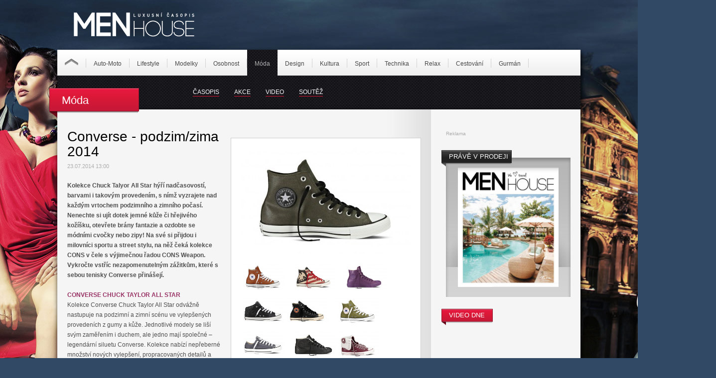

--- FILE ---
content_type: text/html
request_url: http://www.menhouse.eu/menhouse-clanek-1117-Moda-Converse-podzim/comnotices_redir.php?id=21
body_size: 7369
content:
<!DOCTYPE html PUBLIC "-//W3C//DTD XHTML 1.0 Transitional//EN" "http://www.w3.org/TR/xhtml1/DTD/xhtml1-transitional.dtd">
<html xmlns="http://www.w3.org/1999/xhtml">
<head>
  <meta http-equiv="Content-Type" content="text/html; charset=windows-1250" />
  <title>Converse - podzim/zima 2014 | Menhouse.eu – Oficiální web časopisu MENHOUSE</title>
  <meta name="description" content="Už brzy na pulty českých obchodů a stránky conversecz.com dorazí nová kolekce Converse pro sezónu podzim/zima 2014." />
  <meta name="keywords" content="Pánský časopis, časopis pro muže, časopis zdarma, online časopis zdarma, dívka dne, pro muže, holky, móda pro muže, dlouhá videa, sexy fotky, nová auta, jachty, sport, cestování, gurmán, technika, film, filmy, parfémy pro muže, adrenalin, magazín pro muže" />
  <meta name="robots" content="index, follow" />
  <meta name="language" content="cs" />
  <meta name="google-site-verification" content="Rclx8G-6wcDvs9gu72XQ_W9wl-J8dPs7LNZPMrYXh0o" />
  <meta name="viewport" content="width=device-width, initial-scale=1">
  <meta name="Author" content="SightPlus.cz, Powered by WolfSight 1.9844" />
  
  <link href="http://www.menhouse.eu/css/page.css" rel="stylesheet" />
  <link rel="shortcut icon" href="http://www.menhouse.eu/images/favicon.ico" />
  <script type="text/javascript" src="http://www.menhouse.eu/scripts/scripts.js"></script>
    <script type="text/javascript" src="http://ajax.googleapis.com/ajax/libs/jquery/1.3.2/jquery.min.js"></script>
  <script type="text/javascript" src="http://www.menhouse.eu/js/scrolltopcontrol.js"></script>

	 <script type="text/javascript" src="https://ajax.googleapis.com/ajax/libs/jquery/1.7.1/jquery.min.js"></script>
  <script type="text/javascript" src="https://ajax.googleapis.com/ajax/libs/jqueryui/1.8.18/jquery-ui.min.js"></script>
  <script type="text/javascript" src="js/gallery/jquery.timers-1.2.js"></script>
  <script type="text/javascript" src="js/gallery/jquery.easing.1.3.js"></script>
  <script type="text/javascript" src="js/gallery/jquery.galleryview-3.0-dev.js"></script>
  <link type="text/css" rel="stylesheet" href="css/jquery.galleryview-3.0-dev.css" />
  				<script type="text/javascript" src="admin//thirdparty/slimBox/slimbox2.js"></script>
				<link rel="stylesheet" type="text/css" href="admin//thirdparty/slimBox/slimbox2.css" media="screen" />
				  
  
    <script type="text/javascript">
	$(function(){
		$('#myGallery').galleryView();
	});
   </script>
</head>

<body>
<div id="header">
  <h1 id="logo"><a accesskey="1" href="http://www.menhouse.eu/" title="MenHouse - Luxusní pánský časopis"><img src="http://www.menhouse.eu/images/menhouse-logo.png" alt="MenHouse - Luxusní pánský časopis" border="0" /></a></h1>
  <div class="advertiseLeaderboard"></div>  
<div id="page_header">
<div class="inside">
					      <div class="main_menu" id="idMainMenu">
					<ul>
					<li class="main_box"><img src="http://www.menhouse.eu/images/hamburger.png" height="35" border="0"></li>
					<li><a href="http://www.menhouse.eu/menhouse-kategorie-1-Auto-Moto">Auto-Moto</a></li>
<li><a href="http://www.menhouse.eu/menhouse-kategorie-3-Lifestyle">Lifestyle</a></li>
<li><a href="http://www.menhouse.eu/menhouse-kategorie-4-Modelky">Modelky</a></li>
<li><a href="http://www.menhouse.eu/menhouse-kategorie-5-Osobnost">Osobnost</a></li>
<li><a href="http://www.menhouse.eu/menhouse-kategorie-6-Moda">Móda</a></li>
<li><a href="http://www.menhouse.eu/menhouse-kategorie-7-Design">Design</a></li>
<li><a href="http://www.menhouse.eu/menhouse-kategorie-8-Kultura">Kultura</a></li>
<li><a href="http://www.menhouse.eu/menhouse-kategorie-9-Sport">Sport</a></li>
<li><a href="http://www.menhouse.eu/menhouse-kategorie-10-Technika">Technika</a></li>
<li><a href="http://www.menhouse.eu/menhouse-kategorie-11-Relax">Relax</a></li>
<li><a href="http://www.menhouse.eu/menhouse-kategorie-12-Cestovani">Cestování</a></li>
<li><a href="http://www.menhouse.eu/menhouse-kategorie-13-Gurman">Gurmán</a></li>

					</ul>
					</div>
					</div> 
</div>
<div id="menu">
	<div class="linkHome"><a href="http://www.menhouse.eu/"><img src="http://www.menhouse.eu/images/home.png" alt="Úvodní stránka" width="27" height="13" border="0" /></a></div>
        <div class="link"><a href="http://www.menhouse.eu/menhouse-kategorie-1-Auto-Moto">Auto-Moto</a></div>
    	    <div class="link"><a href="http://www.menhouse.eu/menhouse-kategorie-3-Lifestyle">Lifestyle</a></div>
    	    <div class="link"><a href="http://www.menhouse.eu/menhouse-kategorie-4-Modelky">Modelky</a></div>
    	    <div class="link"><a href="http://www.menhouse.eu/menhouse-kategorie-5-Osobnost">Osobnost</a></div>
    	    <div class="linkAct"><a href="http://www.menhouse.eu/menhouse-kategorie-6-Moda">Móda</a></div>
    	    <div class="link"><a href="http://www.menhouse.eu/menhouse-kategorie-7-Design">Design</a></div>
    	    <div class="link"><a href="http://www.menhouse.eu/menhouse-kategorie-8-Kultura">Kultura</a></div>
    	    <div class="link"><a href="http://www.menhouse.eu/menhouse-kategorie-9-Sport">Sport</a></div>
    	    <div class="link"><a href="http://www.menhouse.eu/menhouse-kategorie-10-Technika">Technika</a></div>
    	    <div class="link"><a href="http://www.menhouse.eu/menhouse-kategorie-11-Relax">Relax</a></div>
    	    <div class="link"><a href="http://www.menhouse.eu/menhouse-kategorie-12-Cestovani">Cestování</a></div>
    	    <div class="link"><a href="http://www.menhouse.eu/menhouse-kategorie-13-Gurman">Gurmán</a></div>
    		
                                                                                                     
  </div>
  <div id="submenu">
   
    <div class="slink"><a href="/casopis-ke-stazeni">ČASOPIS</a></div>
     <div class="slink"><a href="/akce">AKCE</a></div>
  
    <div class="slink"><a href="/video">VIDEO</a></div>
    <div class="slink"><a href="/soutez">SOUTĚŽ</a></div>
  </div><div id="Tag">Móda</div>  	
  
  
</div>
<!-- page -->
<div id="page">
   <div id="leftArticle">
  
    <div id="GalleryArticle">
    	
				<a href="http://www.menhouse.eu/upload/gallery/menhouse_1117_6-jpg" rel="lightbox[set]" title="Kolekce podzim/zima 2014" ><img src="http://www.menhouse.eu/upload/gallery/menhouse_1117_6-jpth." alt="Kolekce podzim/zima 2014" class="GalleryArticleImg" border="0"/></a>
				<div id="gSlider">
				<a href="http://www.menhouse.eu/upload/gallery/menhouse_1117_2-jpg" rel="lightbox[set]" title="Kolekce podzim/zima 2014"><img src="http://www.menhouse.eu/upload/gallery/menhouse_1117_2-jpth." alt="Kolekce podzim/zima 2014" height="55" class="gSlider1" /></a><a href="http://www.menhouse.eu/upload/gallery/menhouse_1117_3-jpg" rel="lightbox[set]" title="Kolekce podzim/zima 2014"><img src="http://www.menhouse.eu/upload/gallery/menhouse_1117_3-jpth." alt="Kolekce podzim/zima 2014" height="55" class="gSlider1" /></a><a href="http://www.menhouse.eu/upload/gallery/menhouse_1117_4-jpg" rel="lightbox[set]" title="Kolekce podzim/zima 2014"><img src="http://www.menhouse.eu/upload/gallery/menhouse_1117_4-jpth." alt="Kolekce podzim/zima 2014" height="55" class="gSlider1" /></a><a href="http://www.menhouse.eu/upload/gallery/menhouse_1117_5-jpg" rel="lightbox[set]" title="Kolekce podzim/zima 2014"><img src="http://www.menhouse.eu/upload/gallery/menhouse_1117_5-jpth." alt="Kolekce podzim/zima 2014" height="55" class="gSlider2" /></a><a href="http://www.menhouse.eu/upload/gallery/menhouse_1117_1-jpg" rel="lightbox[set]" title="Kolekce podzim/zima 2014"><img src="http://www.menhouse.eu/upload/gallery/menhouse_1117_1-jpth." alt="Kolekce podzim/zima 2014" height="55" class="gSlider1" /></a><a href="http://www.menhouse.eu/upload/gallery/menhouse_1117_7-jpg" rel="lightbox[set]" title="Kolekce podzim/zima 2014"><img src="http://www.menhouse.eu/upload/gallery/menhouse_1117_7-jpth." alt="Kolekce podzim/zima 2014" height="55" class="gSlider1" /></a><a href="http://www.menhouse.eu/upload/gallery/menhouse_1117_8-jpg" rel="lightbox[set]" title="Kolekce podzim/zima 2014"><img src="http://www.menhouse.eu/upload/gallery/menhouse_1117_8-jpth." alt="Kolekce podzim/zima 2014" height="55" class="gSlider1" /></a><a href="http://www.menhouse.eu/upload/gallery/menhouse_1117_9-jpg" rel="lightbox[set]" title="Kolekce podzim/zima 2014"><img src="http://www.menhouse.eu/upload/gallery/menhouse_1117_9-jpth." alt="Kolekce podzim/zima 2014" height="55" class="gSlider2" /></a><a href="http://www.menhouse.eu/upload/gallery/menhouse_1117_10-jpg" rel="lightbox[set]" title="Kolekce podzim/zima 2014"><img src="http://www.menhouse.eu/upload/gallery/menhouse_1117_10-jpth." alt="Kolekce podzim/zima 2014" height="55" class="gSlider1" /></a><a href="http://www.menhouse.eu/upload/gallery/menhouse_1117_11-jpg" rel="lightbox[set]" title="Kolekce podzim/zima 2014"><img src="http://www.menhouse.eu/upload/gallery/menhouse_1117_11-jpth." alt="Kolekce podzim/zima 2014" height="55" class="gSlider1" /></a></div>    </div>
    <div id="contentSite">
			<h1>Converse - podzim/zima 2014</h1>
			    <p class="date">23.07.2014 13:00</p>
			    <p><strong>Kolekce Chuck Talyor All Star hýří nadčasovostí, barvami i takovým provedením, s nímž vyzrajete nad každým vrtochem podzimního a zimního počasí. Nenechte si ujít dotek jemné kůže či hřejivého kožíšku, otevřete brány fantazie a ozdobte se módními cvočky nebo zipy! Na své si přijdou i milovníci sportu a street stylu, na něž čeká kolekce CONS v čele s výjimečnou řadou CONS Weapon. Vykročte vstříc nezapomenutelným zážitkům, které s sebou tenisky Converse přinášejí.</strong><br />
<br />
<span style="color: rgb(153, 51, 102);"><strong>CONVERSE CHUCK TAYLOR ALL STAR</strong></span><br />
Kolekce Converse Chuck Taylor All Star odvážně nastupuje na podzimní a zimní scénu ve vylepšených provedeních z gumy a kůže. Jednotlivé modely se liší svým zaměřením i duchem, ale jedno mají společné – legendární siluetu Converse. Kolekce nabízí nepřeberné množství nových vylepšení, propracovaných detailů a takovou škálu stylů a vzorů, že si na své přijde každý, komu v žilách koluje láska k volnosti, k městskému stylu a samozřejmě k teniskám.<br />
<br />
<span style="color: rgb(153, 51, 102);"><strong>CHUCK TAYLOR ALL STAR BACK ZIP (UNISEX)</strong></span><br />
Tenisky z řady Chuck Taylor All Star Back Zip nabízejí svým nositelům slušnou vychytávku – zip vzadu na botě, takže už se nikdy nebudete muset zdržovat zavazováním a rozmotáváním vašich tkaniček. Ale to není vše. Na oko sepraný vzhled keprové tkaniny, výšivky s logem Converse a leštěný semiš – to vše tvoří ten správný vintage styl, se kterým vždy vybočíte z davu.<br />
<br />
<span style="color: rgb(153, 51, 102);"><strong>CHUCK TAYLOR ALL STAR RUBBER (UNISEX)</strong></span><br />
Máte někdy na podzim chuť zavzpomínat na dětství a jen tak si skočit do pořádné louže? S teniskami Chuck Taylor All Star Rubber můžete popustit uzdu své fantazie a řádit podle svého gusta. Nachystaly si totiž pro vás francouzskou froté podšívku, mosazné kroužky, klínový jazyk a oblékly se do gumových pláštěnek v bohatých monochromatických barvách. Takže dešti, vlhku a splínům se můžete jen smát.<br />
<br />
<span style="color: rgb(153, 51, 102);"><strong>CHUCK TAYLOR ALL STAR AMERICANA PRINT (UNISEX)</strong></span><br />
Vyšlápněte si cestu ke hvězdám. S modelem Chuck Taylor All Star Americana Print, který s vámi rozehraje hru odvážných barev a motivů, nebylo splnění amerického snu nikdy jednodušší. Zažijte ho na vlastní kůži i vy!<br />
<br />
<span style="color: rgb(153, 51, 102);"><strong>CHUCK TAYLOR ALL STAR LEATHER HERRINGBONE (UNISEX)</strong></span><br />
Máte rádi neotřelé kombinace? Pak je model Chuck Taylor All Star Leather Herringbone pro vás to pravé teniskové. Přední část boty je totiž opatřena kůží, která vás ochrání před všemi nepříznivými vnějšími vlivy, zatímco zadní látková prošívaná část si vezme na starost vaše pohodlí a zateplení.<br />
<br />
<span style="color: rgb(153, 51, 102);"><strong>CHUCK TAYLOR ALL STAR SEASONAL LEATHER (UNISEX)</strong></span><br />
Modely z kolekce Chuck Taylor All Star Seasonal Leather se zahalily do příjemných tónů hnědé, rezavé, zelené a modré barvy, díky kterým budete vypadat stylově, i kdybyste se stokrát váleli ve spadaném listí a skákali v blátě. Jejich velkou předností je totiž kožený materiál, který si hravě poradí se všemi nečistotami. <br />
<br />
<span style="color: rgb(153, 51, 102);"><strong>CHUCK TAYLOR ALL STAR VINTAGE LEATHER (UNISEX)</strong></span><br />
Kolekce Chuck Taylor All Star Vintage Leather je živoucím důkazem toho, že i tenisky mohou být elegantní, aniž by ztratily svého ležérního ducha. Leštěná kůže v módních tónech a obarvené tkaničky ve vás probudí tu správnou retro náladu. <br />
<br />
<span style="color: rgb(153, 51, 102);"><strong>CHUCK TAYLOR ALL STAR SEASONAL COLORS (UNISEX)</strong></span><br />
Až k zemi spadne první barevný list, nepropadejte panice, že přichází období nudné šedi. Stačí sáhnout po kolekci Chuck Taylor All Star Seasonal Colors a rozzáříte nejen sebe, ale i celý svět okolo vás. Vybrat si můžete z okouzlující škály barev, od malinové růžové, svěží tyrkysové přes pampeliškově žlutou až k borůvkově modré. K dostání v nízkém i vysokém střihu. <br />
<br />
<span style="color: rgb(153, 51, 102);"><strong>CHUCK TAYLOR ALL STAR VINTAGE WASHED (UNISEX)</strong></span><br />
Obujte se do nostalgie! Modely z kolekce Chuck Taylor All Star Vintage Washed navazují na jarní kolekci. Její tenisky jsou speciálně ošetřené tak, aby vypadaly lehce obnošeně, a vzbuzují dojem, že jsou vašimi společníky už od nepaměti. Vklouzněte do nich a zastavte na chvíli čas.<br />
<br />
<span style="color: rgb(153, 51, 102);"><strong>CHUCK TAYLOR ALL STAR LEATHER &amp; SHEARLING (UNISEX)</strong></span><br />
Až budete připravovat svůj šatník na dny, během nichž teploty nevyšplhají nad bod mrazu, nepodceňte ani výběr bot. S novou Converse kolekcí Chuck Taylor All Star Leather &amp; Shearling nemusíte ani v zimě zapomínat na své oblíbené tenisky. Nahodily totiž výrazné rýhy do podrážek, teplý kožíšek a pro případ zvláště tuhých dnů i elegantní rolák, kterým si v případě potřeby zabalíte lýtka anebo ohrnete dolů a připnete pomocí cvočků k botě. <br />
<br />
<span style="color: rgb(153, 51, 102);"><strong>OBLEČENÍ – CHUCK TAYLOR ALL STAR (pánské)</strong></span><br />
Žádný šatník mladého muže se neobejde bez triček a mikin z pohodlného materiálu v základních barvách. Díky hvězdě se budete hrdě hlásit ke Converse rodině, a proto pro vás nebude výběr bot žádný problém. Není nad to propojit oblečení s doplňky ve stylu Chuck Taylor All Star.<br />
<br />
&#160;      </div>
    <div id="footerArticle">
      <div class="fDatum"><span class="fRed">Autor:</span><a href="http://www.menhouse.eu/menhouse-autor-redakce-menhouse" style="text-decoration:underline">redakce Menhouse</a></div>
      <div class="fDatum"><span class="fRed">Datum:</span>23.07.2014 13:00</div>
    <div style="clear: both; height:20px;"></div> 
    <div class="fTag"><a href="http://www.menhouse.eu/menhouse-tag-72-Boty">Boty</a></div><div class="fTag"><a href="http://www.menhouse.eu/menhouse-tag-111-Converse">Converse</a></div><div class="fTag"><a href="http://www.menhouse.eu/menhouse-tag-82-Moda">Móda</a></div>    </div>
    
    <div style="clear: both; height:20px;"></div> 
     <div class="advertiseHead2">
        Reklama
            </div>
    
   <!-- moreArticle -->
    <div style="clear: both;"></div> 
    <div class="moreArticle">
    	<div class="moreArticleLeft">
			  <div style="clear: both;"></div>
      	    
          
		
         <div class="articleBox">
        <a href="http://www.menhouse.eu/menhouse-clanek-3636-Lifestyle-Pobyt-ve-virivce-vam-zlepsi-spanek-i-naladu"><img src="http://www.menhouse.eu/upload/articles/3636_shutterstock_2135198895_uvodni_th.jpg" width="115" height="77" class="imgLeft" /></a>
        <div class="articleTXT">
          <h3 class="h3hp"><a href="http://www.menhouse.eu/menhouse-clanek-3636-Lifestyle-Pobyt-ve-virivce-vam-zlepsi-spanek-i-naladu">Pobyt ve vířivce vám zlepší spánek i náladu</a></h3>
             <p>Přemýšlíte nad tím, jak si zpříjemnit zimu? Přinášíme vám několik důvodů, proč byste se měli nad pořízením vířivky přeci jen zamyslet.</p>
        </div>
      </div>
      <div style="clear: both;"></div>
      	    
          
		
         <div class="articleBox">
        <a href="http://www.menhouse.eu/menhouse-clanek-3609-Lifestyle-Zharmonizujte-ducha-i-telo-pomoci-vuni"><img src="http://www.menhouse.eu/upload/articles/3609_Vune_uvodni_th.jpg" width="115" height="77" class="imgLeft" /></a>
        <div class="articleTXT">
          <h3 class="h3hp"><a href="http://www.menhouse.eu/menhouse-clanek-3609-Lifestyle-Zharmonizujte-ducha-i-telo-pomoci-vuni">Zharmonizujte ducha i tělo pomocí vůní</a></h3>
             <p>Zpříjemněme si čas strávený doma vůní, která zharmonizujme ducha i tělo a navodí dokonalý okamžik nejen pro odpočinek.</p>
        </div>
      </div>
      <div style="clear: both;"></div>
      	    
          
		
         <div class="articleBox">
        <a href="http://www.menhouse.eu/menhouse-clanek-3635-Lifestyle-S-vasni-pro-moderni-design"><img src="http://www.menhouse.eu/upload/articles/3635_WW_ALL_OL-VL_09_Nude_Collection_uvodni_th.jpg" width="115" height="77" class="imgLeft" /></a>
        <div class="articleTXT">
          <h3 class="h3hp"><a href="http://www.menhouse.eu/menhouse-clanek-3635-Lifestyle-S-vasni-pro-moderni-design">S vášní pro moderní design</a></h3>
             <p>Nespresso představuje kolekci Nude vyrobenou z kávových slupek.</p>
        </div>
      </div>
      <div style="clear: both;"></div>
             <div class="commercialArticleBox">
      <a href="comnotices_redir.php?id=2"><img src="http://www.menhouse.eu/upload/comnotices/2_plaz-pro-menhouse.jpg" width="70" class="imgLeftCom" border="0"/></a>
        <div class="articleTXTCom"> <a href="comnotices_redir.php?id=2">Já chci na pláž</a>
          <p>Portál o cestování, zaměřený především na nejkrásnější pláže celého světa.</p>
      </div>
      </div>
      	       <div class="commercialArticleBox">
      <a href="comnotices_redir.php?id=21"><img src="http://www.menhouse.eu/upload/comnotices/21_plaz_akce_02.jpg" width="70" class="imgLeftCom" border="0"/></a>
        <div class="articleTXTCom"> <a href="comnotices_redir.php?id=21">Život v Karibiku</a>
          <p>Sledujte život na honduraském ostrově Roatan.</p>
      </div>
      </div>
      		    
          
		
         <div class="articleBox">
        <a href="http://www.menhouse.eu/menhouse-clanek-3606-Moda-Jak-se-spravne-starat-o-spodni-pradlo"><img src="http://www.menhouse.eu/upload/articles/3606_shutterstock_1143124235_uvodni_th.jpg" width="115" height="77" class="imgLeft" /></a>
        <div class="articleTXT">
          <h3 class="h3hp"><a href="http://www.menhouse.eu/menhouse-clanek-3606-Moda-Jak-se-spravne-starat-o-spodni-pradlo">Jak se správně starat o spodní prádlo</a></h3>
             <p>Spodní prádlo je částí oblečení, která je nejblíže naší pokožce. Právě proto by měla odpovídat dostatečné kvalitě a pohodlnost rovněž nezanedbávejte.</p>
        </div>
      </div>
      <div style="clear: both;"></div>
      	    
          
		
         <div class="articleBox">
        <a href="http://www.menhouse.eu/menhouse-clanek-3605-Moda-Vase-fantazie.-Vas-Levi-s-a-Lego"><img src="http://www.menhouse.eu/upload/articles/3605_Lego_uvodni_th.jpg" width="115" height="77" class="imgLeft" /></a>
        <div class="articleTXT">
          <h3 class="h3hp"><a href="http://www.menhouse.eu/menhouse-clanek-3605-Moda-Vase-fantazie.-Vas-Levi-s-a-Lego">Vaše fantazie. Váš Levi´s a Lego</a></h3>
             <p>Málokdo miluje kreativitu a hravost, stejně jako nekonečné možnosti individuálních úprav, víc než Levi´s.</p>
        </div>
      </div>
      <div style="clear: both;"></div>
      	    
          
		
         <div class="articleBox">
        <a href="http://www.menhouse.eu/menhouse-clanek-3601-Moda-Pouzij-svuj-hlas-s-Levi-s"><img src="http://www.menhouse.eu/upload/articles/3601_Pride_uvodni_th.jpg" width="115" height="77" class="imgLeft" /></a>
        <div class="articleTXT">
          <h3 class="h3hp"><a href="http://www.menhouse.eu/menhouse-clanek-3601-Moda-Pouzij-svuj-hlas-s-Levi-s">Použij svůj hlas s Levi´s</a></h3>
             <p>Letošní kolekce s mottem Use Your Voice! se nese ve znamení maximálního sebevyjádření.</p>
        </div>
      </div>
      <div style="clear: both;"></div>
                  
        </div>
        
        <div class="moreArticleRight">
        <div class="TagTwitter">TWITTER</div>
        <a class="twitter-timeline" data-dnt="true" data-chrome="noheader transparent" href="https://twitter.com/MenhouseCzech" data-widget-id="319446890540310529" data-theme="dark" data-link-color="#cc0000"  data-related="twitterapi,twitter" data-aria-polite="assertive"></a>
<script>!function(d,s,id){var js,fjs=d.getElementsByTagName(s)[0];if(!d.getElementById(id)){js=d.createElement(s);js.id=id;js.src="//platform.twitter.com/widgets.js";fjs.parentNode.insertBefore(js,fjs);}}(document,"script","twitter-wjs");</script>

        </div>
    <div style="clear: both;"></div> 
    </div>
    <div style="clear: both;"></div> 
    <!-- end moreArticle -->
    
    
</div>
  <div id="rightArticle">
 <div class="advertiseSquare">
        Reklama
           </div>
   <div style="clear: both; height:20px;"></div> 
   <div class="magBox"><div class="TagProdej">PRÁVĚ V PRODEJI</div><a href="/casopis-ke-stazeni"><img src="http://www.menhouse.eu/upload/magazines/25_Titulka_23.jpg" height="240" border="0"/></a></div>
   <div style="clear: both;"></div> 
   <div id="videoBoxArticle"><div class="TagVideo">VIDEO DNE</div>
   			
      	<iframe width="250" height="150" src="http://www.youtube.com/embed/jOSsb2GgcoU" frameborder="0" allowfullscreen></iframe>
    				
   	
   	</div>
   <div style="clear: both; height:30px;"></div> 
  
   <div style="clear: both; height:20px;"></div> 
  <br />
<b>Warning</b>:  Illegal string offset 'id' in <b>/webhosting/ftp/nexus/www.menhouse.eu/areas/akceBox.php</b> on line <b>2</b><br />
<br />
<b>Warning</b>:  Illegal string offset 'name' in <b>/webhosting/ftp/nexus/www.menhouse.eu/areas/akceBox.php</b> on line <b>2</b><br />
 <div class="akceBox">
        <div class="TagAkce">AKCE</div>
        <div align="center"><a href="http://www.menhouse.eu/menhouse-akce--"><img src="http://www.menhouse.eu/upload/actions/<br />
<b>Warning</b>:  Illegal string offset 'image' in <b>/webhosting/ftp/nexus/www.menhouse.eu/areas/akceBox.php</b> on line <b>5</b><br />
"  height="132" border="0" /></a></div>
        <div class="txt2">
          <span class="date"><br />
<b>Warning</b>:  Illegal string offset 'date' in <b>/webhosting/ftp/nexus/www.menhouse.eu/areas/akceBox.php</b> on line <b>7</b><br />
</span>
          <h3 class="h3hp2"><a href="http://www.menhouse.eu/menhouse-akce--"><br />
<b>Warning</b>:  Illegal string offset 'name' in <b>/webhosting/ftp/nexus/www.menhouse.eu/areas/akceBox.php</b> on line <b>8</b><br />
</a></h3>
          <p><br />
<b>Warning</b>:  Illegal string offset 'perex' in <b>/webhosting/ftp/nexus/www.menhouse.eu/areas/akceBox.php</b> on line <b>9</b><br />
</p>
        </div>
      </div>   
   <div style="clear: both;"></div> 
  <div class="advertiseSquare">
        Reklama
           </div>   
   <div style="clear: both;"></div> 
</div>
  <div style="clear: both;"></div> 
                                                                                                                                                                              </div>

<!-- end page -->
<div id="footer">
  <div id="footerContent">
    <div id="footerLogo"><img src="http://www.menhouse.eu/images/menhouse-logo2.png" width="100" height="20" alt="MenHouse" longdesc="http://www.menhouse.eu/" /></div>
    <div id="footerInfo">Copyright (c) 2015 NEXUS MULTIMEDIA, s.r.o. <span class="spacer">|</span> <a href="javascript:windows.print()">Vytisknout</a> <span class="spacer">|</span> <a href="http://www.menhouse.eu/mapa-stranek">Mapa stránek</a> <span class="spacer">|</span> <a href="http://www.menhouse.eu">Index stránek</a> <span class="spacer">|</span> <a href="http://www.menhouse.eu/rss.php">RSS</a> <span class="spacer">|</span> <a href="http://www.menhouse.eu/redakce">Redakce</a> <span class="spacer">|</span> <a href="http://www.menhouse.eu/kontakt">Kontakt</a><br />
    <span class="silver">Publikování nebo další šíření obsahu serveru Menhouse.eu je bez písemného souhlasu <br />společnosti NEXUS MULTIMEDIA, s.r.o. zakázáno.</span></div>
    <div id="socialMedia"><a href="http://www.facebook.com/MenhouseCzech" target="_blank"><img src="http://www.menhouse.eu/images/facebook.png" alt="Facebook" width="29" height="28" border="0" /></a> <a href="https://twitter.com/MenhouseCzech?original_referer=http%3A%2F%2Fwww.menhouse.eu%2F&profile_id=1269673598&related=twitterapi%2Ctwitter&tw_i=575789393635581952&tw_p=embeddedtimeline&tw_w=320094687253893120" target="_blank"><img src="http://www.menhouse.eu/images/twitter.png" alt="Twitter" width="29" height="28" border="0" /></a> </div>
  </div>
  <!-- end page <div class="skyscraperRight"><a href="http://www.jamrock.cz/" target="_blank"><img src="http://www.menhouse.eu/images/JamRock_verze1_160x600.jpg" border="0" /></a></div>-->
<script type="text/javascript">

   var _gaq = _gaq || [];
   _gaq.push(['_setAccount', 'UA-38993072-1']);
   _gaq.push(['_trackPageview']);

   (function() {
     var ga = document.createElement('script'); ga.type =
'text/javascript'; ga.async = true;
     ga.src = ('https:' == document.location.protocol ? 'https://ssl' :
'http://www') + '.google-analytics.com/ga.js';
     var s = document.getElementsByTagName('script')[0];
s.parentNode.insertBefore(ga, s);
   })();

</script>



</body>
</html>
                                                                                                                                                                                                                            

--- FILE ---
content_type: text/html
request_url: http://www.menhouse.eu/menhouse-clanek-1117-Moda-Converse-podzim/js/gallery/jquery.timers-1.2.js
body_size: 7369
content:
<!DOCTYPE html PUBLIC "-//W3C//DTD XHTML 1.0 Transitional//EN" "http://www.w3.org/TR/xhtml1/DTD/xhtml1-transitional.dtd">
<html xmlns="http://www.w3.org/1999/xhtml">
<head>
  <meta http-equiv="Content-Type" content="text/html; charset=windows-1250" />
  <title>Converse - podzim/zima 2014 | Menhouse.eu – Oficiální web časopisu MENHOUSE</title>
  <meta name="description" content="Už brzy na pulty českých obchodů a stránky conversecz.com dorazí nová kolekce Converse pro sezónu podzim/zima 2014." />
  <meta name="keywords" content="Pánský časopis, časopis pro muže, časopis zdarma, online časopis zdarma, dívka dne, pro muže, holky, móda pro muže, dlouhá videa, sexy fotky, nová auta, jachty, sport, cestování, gurmán, technika, film, filmy, parfémy pro muže, adrenalin, magazín pro muže" />
  <meta name="robots" content="index, follow" />
  <meta name="language" content="cs" />
  <meta name="google-site-verification" content="Rclx8G-6wcDvs9gu72XQ_W9wl-J8dPs7LNZPMrYXh0o" />
  <meta name="viewport" content="width=device-width, initial-scale=1">
  <meta name="Author" content="SightPlus.cz, Powered by WolfSight 1.9844" />
  
  <link href="http://www.menhouse.eu/css/page.css" rel="stylesheet" />
  <link rel="shortcut icon" href="http://www.menhouse.eu/images/favicon.ico" />
  <script type="text/javascript" src="http://www.menhouse.eu/scripts/scripts.js"></script>
    <script type="text/javascript" src="http://ajax.googleapis.com/ajax/libs/jquery/1.3.2/jquery.min.js"></script>
  <script type="text/javascript" src="http://www.menhouse.eu/js/scrolltopcontrol.js"></script>

	 <script type="text/javascript" src="https://ajax.googleapis.com/ajax/libs/jquery/1.7.1/jquery.min.js"></script>
  <script type="text/javascript" src="https://ajax.googleapis.com/ajax/libs/jqueryui/1.8.18/jquery-ui.min.js"></script>
  <script type="text/javascript" src="js/gallery/jquery.timers-1.2.js"></script>
  <script type="text/javascript" src="js/gallery/jquery.easing.1.3.js"></script>
  <script type="text/javascript" src="js/gallery/jquery.galleryview-3.0-dev.js"></script>
  <link type="text/css" rel="stylesheet" href="css/jquery.galleryview-3.0-dev.css" />
  				<script type="text/javascript" src="admin//thirdparty/slimBox/slimbox2.js"></script>
				<link rel="stylesheet" type="text/css" href="admin//thirdparty/slimBox/slimbox2.css" media="screen" />
				  
  
    <script type="text/javascript">
	$(function(){
		$('#myGallery').galleryView();
	});
   </script>
</head>

<body>
<div id="header">
  <h1 id="logo"><a accesskey="1" href="http://www.menhouse.eu/" title="MenHouse - Luxusní pánský časopis"><img src="http://www.menhouse.eu/images/menhouse-logo.png" alt="MenHouse - Luxusní pánský časopis" border="0" /></a></h1>
  <div class="advertiseLeaderboard"></div>  
<div id="page_header">
<div class="inside">
					      <div class="main_menu" id="idMainMenu">
					<ul>
					<li class="main_box"><img src="http://www.menhouse.eu/images/hamburger.png" height="35" border="0"></li>
					<li><a href="http://www.menhouse.eu/menhouse-kategorie-1-Auto-Moto">Auto-Moto</a></li>
<li><a href="http://www.menhouse.eu/menhouse-kategorie-3-Lifestyle">Lifestyle</a></li>
<li><a href="http://www.menhouse.eu/menhouse-kategorie-4-Modelky">Modelky</a></li>
<li><a href="http://www.menhouse.eu/menhouse-kategorie-5-Osobnost">Osobnost</a></li>
<li><a href="http://www.menhouse.eu/menhouse-kategorie-6-Moda">Móda</a></li>
<li><a href="http://www.menhouse.eu/menhouse-kategorie-7-Design">Design</a></li>
<li><a href="http://www.menhouse.eu/menhouse-kategorie-8-Kultura">Kultura</a></li>
<li><a href="http://www.menhouse.eu/menhouse-kategorie-9-Sport">Sport</a></li>
<li><a href="http://www.menhouse.eu/menhouse-kategorie-10-Technika">Technika</a></li>
<li><a href="http://www.menhouse.eu/menhouse-kategorie-11-Relax">Relax</a></li>
<li><a href="http://www.menhouse.eu/menhouse-kategorie-12-Cestovani">Cestování</a></li>
<li><a href="http://www.menhouse.eu/menhouse-kategorie-13-Gurman">Gurmán</a></li>

					</ul>
					</div>
					</div> 
</div>
<div id="menu">
	<div class="linkHome"><a href="http://www.menhouse.eu/"><img src="http://www.menhouse.eu/images/home.png" alt="Úvodní stránka" width="27" height="13" border="0" /></a></div>
        <div class="link"><a href="http://www.menhouse.eu/menhouse-kategorie-1-Auto-Moto">Auto-Moto</a></div>
    	    <div class="link"><a href="http://www.menhouse.eu/menhouse-kategorie-3-Lifestyle">Lifestyle</a></div>
    	    <div class="link"><a href="http://www.menhouse.eu/menhouse-kategorie-4-Modelky">Modelky</a></div>
    	    <div class="link"><a href="http://www.menhouse.eu/menhouse-kategorie-5-Osobnost">Osobnost</a></div>
    	    <div class="linkAct"><a href="http://www.menhouse.eu/menhouse-kategorie-6-Moda">Móda</a></div>
    	    <div class="link"><a href="http://www.menhouse.eu/menhouse-kategorie-7-Design">Design</a></div>
    	    <div class="link"><a href="http://www.menhouse.eu/menhouse-kategorie-8-Kultura">Kultura</a></div>
    	    <div class="link"><a href="http://www.menhouse.eu/menhouse-kategorie-9-Sport">Sport</a></div>
    	    <div class="link"><a href="http://www.menhouse.eu/menhouse-kategorie-10-Technika">Technika</a></div>
    	    <div class="link"><a href="http://www.menhouse.eu/menhouse-kategorie-11-Relax">Relax</a></div>
    	    <div class="link"><a href="http://www.menhouse.eu/menhouse-kategorie-12-Cestovani">Cestování</a></div>
    	    <div class="link"><a href="http://www.menhouse.eu/menhouse-kategorie-13-Gurman">Gurmán</a></div>
    		
                                                                                                     
  </div>
  <div id="submenu">
   
    <div class="slink"><a href="/casopis-ke-stazeni">ČASOPIS</a></div>
     <div class="slink"><a href="/akce">AKCE</a></div>
  
    <div class="slink"><a href="/video">VIDEO</a></div>
    <div class="slink"><a href="/soutez">SOUTĚŽ</a></div>
  </div><div id="Tag">Móda</div>  	
  
  
</div>
<!-- page -->
<div id="page">
   <div id="leftArticle">
  
    <div id="GalleryArticle">
    	
				<a href="http://www.menhouse.eu/upload/gallery/menhouse_1117_6-jpg" rel="lightbox[set]" title="Kolekce podzim/zima 2014" ><img src="http://www.menhouse.eu/upload/gallery/menhouse_1117_6-jpth." alt="Kolekce podzim/zima 2014" class="GalleryArticleImg" border="0"/></a>
				<div id="gSlider">
				<a href="http://www.menhouse.eu/upload/gallery/menhouse_1117_2-jpg" rel="lightbox[set]" title="Kolekce podzim/zima 2014"><img src="http://www.menhouse.eu/upload/gallery/menhouse_1117_2-jpth." alt="Kolekce podzim/zima 2014" height="55" class="gSlider1" /></a><a href="http://www.menhouse.eu/upload/gallery/menhouse_1117_3-jpg" rel="lightbox[set]" title="Kolekce podzim/zima 2014"><img src="http://www.menhouse.eu/upload/gallery/menhouse_1117_3-jpth." alt="Kolekce podzim/zima 2014" height="55" class="gSlider1" /></a><a href="http://www.menhouse.eu/upload/gallery/menhouse_1117_4-jpg" rel="lightbox[set]" title="Kolekce podzim/zima 2014"><img src="http://www.menhouse.eu/upload/gallery/menhouse_1117_4-jpth." alt="Kolekce podzim/zima 2014" height="55" class="gSlider1" /></a><a href="http://www.menhouse.eu/upload/gallery/menhouse_1117_5-jpg" rel="lightbox[set]" title="Kolekce podzim/zima 2014"><img src="http://www.menhouse.eu/upload/gallery/menhouse_1117_5-jpth." alt="Kolekce podzim/zima 2014" height="55" class="gSlider2" /></a><a href="http://www.menhouse.eu/upload/gallery/menhouse_1117_1-jpg" rel="lightbox[set]" title="Kolekce podzim/zima 2014"><img src="http://www.menhouse.eu/upload/gallery/menhouse_1117_1-jpth." alt="Kolekce podzim/zima 2014" height="55" class="gSlider1" /></a><a href="http://www.menhouse.eu/upload/gallery/menhouse_1117_7-jpg" rel="lightbox[set]" title="Kolekce podzim/zima 2014"><img src="http://www.menhouse.eu/upload/gallery/menhouse_1117_7-jpth." alt="Kolekce podzim/zima 2014" height="55" class="gSlider1" /></a><a href="http://www.menhouse.eu/upload/gallery/menhouse_1117_8-jpg" rel="lightbox[set]" title="Kolekce podzim/zima 2014"><img src="http://www.menhouse.eu/upload/gallery/menhouse_1117_8-jpth." alt="Kolekce podzim/zima 2014" height="55" class="gSlider1" /></a><a href="http://www.menhouse.eu/upload/gallery/menhouse_1117_9-jpg" rel="lightbox[set]" title="Kolekce podzim/zima 2014"><img src="http://www.menhouse.eu/upload/gallery/menhouse_1117_9-jpth." alt="Kolekce podzim/zima 2014" height="55" class="gSlider2" /></a><a href="http://www.menhouse.eu/upload/gallery/menhouse_1117_10-jpg" rel="lightbox[set]" title="Kolekce podzim/zima 2014"><img src="http://www.menhouse.eu/upload/gallery/menhouse_1117_10-jpth." alt="Kolekce podzim/zima 2014" height="55" class="gSlider1" /></a><a href="http://www.menhouse.eu/upload/gallery/menhouse_1117_11-jpg" rel="lightbox[set]" title="Kolekce podzim/zima 2014"><img src="http://www.menhouse.eu/upload/gallery/menhouse_1117_11-jpth." alt="Kolekce podzim/zima 2014" height="55" class="gSlider1" /></a></div>    </div>
    <div id="contentSite">
			<h1>Converse - podzim/zima 2014</h1>
			    <p class="date">23.07.2014 13:00</p>
			    <p><strong>Kolekce Chuck Talyor All Star hýří nadčasovostí, barvami i takovým provedením, s nímž vyzrajete nad každým vrtochem podzimního a zimního počasí. Nenechte si ujít dotek jemné kůže či hřejivého kožíšku, otevřete brány fantazie a ozdobte se módními cvočky nebo zipy! Na své si přijdou i milovníci sportu a street stylu, na něž čeká kolekce CONS v čele s výjimečnou řadou CONS Weapon. Vykročte vstříc nezapomenutelným zážitkům, které s sebou tenisky Converse přinášejí.</strong><br />
<br />
<span style="color: rgb(153, 51, 102);"><strong>CONVERSE CHUCK TAYLOR ALL STAR</strong></span><br />
Kolekce Converse Chuck Taylor All Star odvážně nastupuje na podzimní a zimní scénu ve vylepšených provedeních z gumy a kůže. Jednotlivé modely se liší svým zaměřením i duchem, ale jedno mají společné – legendární siluetu Converse. Kolekce nabízí nepřeberné množství nových vylepšení, propracovaných detailů a takovou škálu stylů a vzorů, že si na své přijde každý, komu v žilách koluje láska k volnosti, k městskému stylu a samozřejmě k teniskám.<br />
<br />
<span style="color: rgb(153, 51, 102);"><strong>CHUCK TAYLOR ALL STAR BACK ZIP (UNISEX)</strong></span><br />
Tenisky z řady Chuck Taylor All Star Back Zip nabízejí svým nositelům slušnou vychytávku – zip vzadu na botě, takže už se nikdy nebudete muset zdržovat zavazováním a rozmotáváním vašich tkaniček. Ale to není vše. Na oko sepraný vzhled keprové tkaniny, výšivky s logem Converse a leštěný semiš – to vše tvoří ten správný vintage styl, se kterým vždy vybočíte z davu.<br />
<br />
<span style="color: rgb(153, 51, 102);"><strong>CHUCK TAYLOR ALL STAR RUBBER (UNISEX)</strong></span><br />
Máte někdy na podzim chuť zavzpomínat na dětství a jen tak si skočit do pořádné louže? S teniskami Chuck Taylor All Star Rubber můžete popustit uzdu své fantazie a řádit podle svého gusta. Nachystaly si totiž pro vás francouzskou froté podšívku, mosazné kroužky, klínový jazyk a oblékly se do gumových pláštěnek v bohatých monochromatických barvách. Takže dešti, vlhku a splínům se můžete jen smát.<br />
<br />
<span style="color: rgb(153, 51, 102);"><strong>CHUCK TAYLOR ALL STAR AMERICANA PRINT (UNISEX)</strong></span><br />
Vyšlápněte si cestu ke hvězdám. S modelem Chuck Taylor All Star Americana Print, který s vámi rozehraje hru odvážných barev a motivů, nebylo splnění amerického snu nikdy jednodušší. Zažijte ho na vlastní kůži i vy!<br />
<br />
<span style="color: rgb(153, 51, 102);"><strong>CHUCK TAYLOR ALL STAR LEATHER HERRINGBONE (UNISEX)</strong></span><br />
Máte rádi neotřelé kombinace? Pak je model Chuck Taylor All Star Leather Herringbone pro vás to pravé teniskové. Přední část boty je totiž opatřena kůží, která vás ochrání před všemi nepříznivými vnějšími vlivy, zatímco zadní látková prošívaná část si vezme na starost vaše pohodlí a zateplení.<br />
<br />
<span style="color: rgb(153, 51, 102);"><strong>CHUCK TAYLOR ALL STAR SEASONAL LEATHER (UNISEX)</strong></span><br />
Modely z kolekce Chuck Taylor All Star Seasonal Leather se zahalily do příjemných tónů hnědé, rezavé, zelené a modré barvy, díky kterým budete vypadat stylově, i kdybyste se stokrát váleli ve spadaném listí a skákali v blátě. Jejich velkou předností je totiž kožený materiál, který si hravě poradí se všemi nečistotami. <br />
<br />
<span style="color: rgb(153, 51, 102);"><strong>CHUCK TAYLOR ALL STAR VINTAGE LEATHER (UNISEX)</strong></span><br />
Kolekce Chuck Taylor All Star Vintage Leather je živoucím důkazem toho, že i tenisky mohou být elegantní, aniž by ztratily svého ležérního ducha. Leštěná kůže v módních tónech a obarvené tkaničky ve vás probudí tu správnou retro náladu. <br />
<br />
<span style="color: rgb(153, 51, 102);"><strong>CHUCK TAYLOR ALL STAR SEASONAL COLORS (UNISEX)</strong></span><br />
Až k zemi spadne první barevný list, nepropadejte panice, že přichází období nudné šedi. Stačí sáhnout po kolekci Chuck Taylor All Star Seasonal Colors a rozzáříte nejen sebe, ale i celý svět okolo vás. Vybrat si můžete z okouzlující škály barev, od malinové růžové, svěží tyrkysové přes pampeliškově žlutou až k borůvkově modré. K dostání v nízkém i vysokém střihu. <br />
<br />
<span style="color: rgb(153, 51, 102);"><strong>CHUCK TAYLOR ALL STAR VINTAGE WASHED (UNISEX)</strong></span><br />
Obujte se do nostalgie! Modely z kolekce Chuck Taylor All Star Vintage Washed navazují na jarní kolekci. Její tenisky jsou speciálně ošetřené tak, aby vypadaly lehce obnošeně, a vzbuzují dojem, že jsou vašimi společníky už od nepaměti. Vklouzněte do nich a zastavte na chvíli čas.<br />
<br />
<span style="color: rgb(153, 51, 102);"><strong>CHUCK TAYLOR ALL STAR LEATHER &amp; SHEARLING (UNISEX)</strong></span><br />
Až budete připravovat svůj šatník na dny, během nichž teploty nevyšplhají nad bod mrazu, nepodceňte ani výběr bot. S novou Converse kolekcí Chuck Taylor All Star Leather &amp; Shearling nemusíte ani v zimě zapomínat na své oblíbené tenisky. Nahodily totiž výrazné rýhy do podrážek, teplý kožíšek a pro případ zvláště tuhých dnů i elegantní rolák, kterým si v případě potřeby zabalíte lýtka anebo ohrnete dolů a připnete pomocí cvočků k botě. <br />
<br />
<span style="color: rgb(153, 51, 102);"><strong>OBLEČENÍ – CHUCK TAYLOR ALL STAR (pánské)</strong></span><br />
Žádný šatník mladého muže se neobejde bez triček a mikin z pohodlného materiálu v základních barvách. Díky hvězdě se budete hrdě hlásit ke Converse rodině, a proto pro vás nebude výběr bot žádný problém. Není nad to propojit oblečení s doplňky ve stylu Chuck Taylor All Star.<br />
<br />
&#160;      </div>
    <div id="footerArticle">
      <div class="fDatum"><span class="fRed">Autor:</span><a href="http://www.menhouse.eu/menhouse-autor-redakce-menhouse" style="text-decoration:underline">redakce Menhouse</a></div>
      <div class="fDatum"><span class="fRed">Datum:</span>23.07.2014 13:00</div>
    <div style="clear: both; height:20px;"></div> 
    <div class="fTag"><a href="http://www.menhouse.eu/menhouse-tag-72-Boty">Boty</a></div><div class="fTag"><a href="http://www.menhouse.eu/menhouse-tag-111-Converse">Converse</a></div><div class="fTag"><a href="http://www.menhouse.eu/menhouse-tag-82-Moda">Móda</a></div>    </div>
    
    <div style="clear: both; height:20px;"></div> 
     <div class="advertiseHead2">
        Reklama
            </div>
    
   <!-- moreArticle -->
    <div style="clear: both;"></div> 
    <div class="moreArticle">
    	<div class="moreArticleLeft">
			  <div style="clear: both;"></div>
      	    
          
		
         <div class="articleBox">
        <a href="http://www.menhouse.eu/menhouse-clanek-3636-Lifestyle-Pobyt-ve-virivce-vam-zlepsi-spanek-i-naladu"><img src="http://www.menhouse.eu/upload/articles/3636_shutterstock_2135198895_uvodni_th.jpg" width="115" height="77" class="imgLeft" /></a>
        <div class="articleTXT">
          <h3 class="h3hp"><a href="http://www.menhouse.eu/menhouse-clanek-3636-Lifestyle-Pobyt-ve-virivce-vam-zlepsi-spanek-i-naladu">Pobyt ve vířivce vám zlepší spánek i náladu</a></h3>
             <p>Přemýšlíte nad tím, jak si zpříjemnit zimu? Přinášíme vám několik důvodů, proč byste se měli nad pořízením vířivky přeci jen zamyslet.</p>
        </div>
      </div>
      <div style="clear: both;"></div>
      	    
          
		
         <div class="articleBox">
        <a href="http://www.menhouse.eu/menhouse-clanek-3609-Lifestyle-Zharmonizujte-ducha-i-telo-pomoci-vuni"><img src="http://www.menhouse.eu/upload/articles/3609_Vune_uvodni_th.jpg" width="115" height="77" class="imgLeft" /></a>
        <div class="articleTXT">
          <h3 class="h3hp"><a href="http://www.menhouse.eu/menhouse-clanek-3609-Lifestyle-Zharmonizujte-ducha-i-telo-pomoci-vuni">Zharmonizujte ducha i tělo pomocí vůní</a></h3>
             <p>Zpříjemněme si čas strávený doma vůní, která zharmonizujme ducha i tělo a navodí dokonalý okamžik nejen pro odpočinek.</p>
        </div>
      </div>
      <div style="clear: both;"></div>
      	    
          
		
         <div class="articleBox">
        <a href="http://www.menhouse.eu/menhouse-clanek-3635-Lifestyle-S-vasni-pro-moderni-design"><img src="http://www.menhouse.eu/upload/articles/3635_WW_ALL_OL-VL_09_Nude_Collection_uvodni_th.jpg" width="115" height="77" class="imgLeft" /></a>
        <div class="articleTXT">
          <h3 class="h3hp"><a href="http://www.menhouse.eu/menhouse-clanek-3635-Lifestyle-S-vasni-pro-moderni-design">S vášní pro moderní design</a></h3>
             <p>Nespresso představuje kolekci Nude vyrobenou z kávových slupek.</p>
        </div>
      </div>
      <div style="clear: both;"></div>
             <div class="commercialArticleBox">
      <a href="comnotices_redir.php?id=2"><img src="http://www.menhouse.eu/upload/comnotices/2_plaz-pro-menhouse.jpg" width="70" class="imgLeftCom" border="0"/></a>
        <div class="articleTXTCom"> <a href="comnotices_redir.php?id=2">Já chci na pláž</a>
          <p>Portál o cestování, zaměřený především na nejkrásnější pláže celého světa.</p>
      </div>
      </div>
      	       <div class="commercialArticleBox">
      <a href="comnotices_redir.php?id=21"><img src="http://www.menhouse.eu/upload/comnotices/21_plaz_akce_02.jpg" width="70" class="imgLeftCom" border="0"/></a>
        <div class="articleTXTCom"> <a href="comnotices_redir.php?id=21">Život v Karibiku</a>
          <p>Sledujte život na honduraském ostrově Roatan.</p>
      </div>
      </div>
      		    
          
		
         <div class="articleBox">
        <a href="http://www.menhouse.eu/menhouse-clanek-3606-Moda-Jak-se-spravne-starat-o-spodni-pradlo"><img src="http://www.menhouse.eu/upload/articles/3606_shutterstock_1143124235_uvodni_th.jpg" width="115" height="77" class="imgLeft" /></a>
        <div class="articleTXT">
          <h3 class="h3hp"><a href="http://www.menhouse.eu/menhouse-clanek-3606-Moda-Jak-se-spravne-starat-o-spodni-pradlo">Jak se správně starat o spodní prádlo</a></h3>
             <p>Spodní prádlo je částí oblečení, která je nejblíže naší pokožce. Právě proto by měla odpovídat dostatečné kvalitě a pohodlnost rovněž nezanedbávejte.</p>
        </div>
      </div>
      <div style="clear: both;"></div>
      	    
          
		
         <div class="articleBox">
        <a href="http://www.menhouse.eu/menhouse-clanek-3605-Moda-Vase-fantazie.-Vas-Levi-s-a-Lego"><img src="http://www.menhouse.eu/upload/articles/3605_Lego_uvodni_th.jpg" width="115" height="77" class="imgLeft" /></a>
        <div class="articleTXT">
          <h3 class="h3hp"><a href="http://www.menhouse.eu/menhouse-clanek-3605-Moda-Vase-fantazie.-Vas-Levi-s-a-Lego">Vaše fantazie. Váš Levi´s a Lego</a></h3>
             <p>Málokdo miluje kreativitu a hravost, stejně jako nekonečné možnosti individuálních úprav, víc než Levi´s.</p>
        </div>
      </div>
      <div style="clear: both;"></div>
      	    
          
		
         <div class="articleBox">
        <a href="http://www.menhouse.eu/menhouse-clanek-3601-Moda-Pouzij-svuj-hlas-s-Levi-s"><img src="http://www.menhouse.eu/upload/articles/3601_Pride_uvodni_th.jpg" width="115" height="77" class="imgLeft" /></a>
        <div class="articleTXT">
          <h3 class="h3hp"><a href="http://www.menhouse.eu/menhouse-clanek-3601-Moda-Pouzij-svuj-hlas-s-Levi-s">Použij svůj hlas s Levi´s</a></h3>
             <p>Letošní kolekce s mottem Use Your Voice! se nese ve znamení maximálního sebevyjádření.</p>
        </div>
      </div>
      <div style="clear: both;"></div>
                  
        </div>
        
        <div class="moreArticleRight">
        <div class="TagTwitter">TWITTER</div>
        <a class="twitter-timeline" data-dnt="true" data-chrome="noheader transparent" href="https://twitter.com/MenhouseCzech" data-widget-id="319446890540310529" data-theme="dark" data-link-color="#cc0000"  data-related="twitterapi,twitter" data-aria-polite="assertive"></a>
<script>!function(d,s,id){var js,fjs=d.getElementsByTagName(s)[0];if(!d.getElementById(id)){js=d.createElement(s);js.id=id;js.src="//platform.twitter.com/widgets.js";fjs.parentNode.insertBefore(js,fjs);}}(document,"script","twitter-wjs");</script>

        </div>
    <div style="clear: both;"></div> 
    </div>
    <div style="clear: both;"></div> 
    <!-- end moreArticle -->
    
    
</div>
  <div id="rightArticle">
 <div class="advertiseSquare">
        Reklama
           </div>
   <div style="clear: both; height:20px;"></div> 
   <div class="magBox"><div class="TagProdej">PRÁVĚ V PRODEJI</div><a href="/casopis-ke-stazeni"><img src="http://www.menhouse.eu/upload/magazines/25_Titulka_23.jpg" height="240" border="0"/></a></div>
   <div style="clear: both;"></div> 
   <div id="videoBoxArticle"><div class="TagVideo">VIDEO DNE</div>
   			
      	<iframe width="250" height="150" src="http://www.youtube.com/embed/jOSsb2GgcoU" frameborder="0" allowfullscreen></iframe>
    				
   	
   	</div>
   <div style="clear: both; height:30px;"></div> 
  
   <div style="clear: both; height:20px;"></div> 
  <br />
<b>Warning</b>:  Illegal string offset 'id' in <b>/webhosting/ftp/nexus/www.menhouse.eu/areas/akceBox.php</b> on line <b>2</b><br />
<br />
<b>Warning</b>:  Illegal string offset 'name' in <b>/webhosting/ftp/nexus/www.menhouse.eu/areas/akceBox.php</b> on line <b>2</b><br />
 <div class="akceBox">
        <div class="TagAkce">AKCE</div>
        <div align="center"><a href="http://www.menhouse.eu/menhouse-akce--"><img src="http://www.menhouse.eu/upload/actions/<br />
<b>Warning</b>:  Illegal string offset 'image' in <b>/webhosting/ftp/nexus/www.menhouse.eu/areas/akceBox.php</b> on line <b>5</b><br />
"  height="132" border="0" /></a></div>
        <div class="txt2">
          <span class="date"><br />
<b>Warning</b>:  Illegal string offset 'date' in <b>/webhosting/ftp/nexus/www.menhouse.eu/areas/akceBox.php</b> on line <b>7</b><br />
</span>
          <h3 class="h3hp2"><a href="http://www.menhouse.eu/menhouse-akce--"><br />
<b>Warning</b>:  Illegal string offset 'name' in <b>/webhosting/ftp/nexus/www.menhouse.eu/areas/akceBox.php</b> on line <b>8</b><br />
</a></h3>
          <p><br />
<b>Warning</b>:  Illegal string offset 'perex' in <b>/webhosting/ftp/nexus/www.menhouse.eu/areas/akceBox.php</b> on line <b>9</b><br />
</p>
        </div>
      </div>   
   <div style="clear: both;"></div> 
  <div class="advertiseSquare">
        Reklama
           </div>   
   <div style="clear: both;"></div> 
</div>
  <div style="clear: both;"></div> 
                                                                                                                                                                              </div>

<!-- end page -->
<div id="footer">
  <div id="footerContent">
    <div id="footerLogo"><img src="http://www.menhouse.eu/images/menhouse-logo2.png" width="100" height="20" alt="MenHouse" longdesc="http://www.menhouse.eu/" /></div>
    <div id="footerInfo">Copyright (c) 2015 NEXUS MULTIMEDIA, s.r.o. <span class="spacer">|</span> <a href="javascript:windows.print()">Vytisknout</a> <span class="spacer">|</span> <a href="http://www.menhouse.eu/mapa-stranek">Mapa stránek</a> <span class="spacer">|</span> <a href="http://www.menhouse.eu">Index stránek</a> <span class="spacer">|</span> <a href="http://www.menhouse.eu/rss.php">RSS</a> <span class="spacer">|</span> <a href="http://www.menhouse.eu/redakce">Redakce</a> <span class="spacer">|</span> <a href="http://www.menhouse.eu/kontakt">Kontakt</a><br />
    <span class="silver">Publikování nebo další šíření obsahu serveru Menhouse.eu je bez písemného souhlasu <br />společnosti NEXUS MULTIMEDIA, s.r.o. zakázáno.</span></div>
    <div id="socialMedia"><a href="http://www.facebook.com/MenhouseCzech" target="_blank"><img src="http://www.menhouse.eu/images/facebook.png" alt="Facebook" width="29" height="28" border="0" /></a> <a href="https://twitter.com/MenhouseCzech?original_referer=http%3A%2F%2Fwww.menhouse.eu%2F&profile_id=1269673598&related=twitterapi%2Ctwitter&tw_i=575789393635581952&tw_p=embeddedtimeline&tw_w=320094687253893120" target="_blank"><img src="http://www.menhouse.eu/images/twitter.png" alt="Twitter" width="29" height="28" border="0" /></a> </div>
  </div>
  <!-- end page <div class="skyscraperRight"><a href="http://www.jamrock.cz/" target="_blank"><img src="http://www.menhouse.eu/images/JamRock_verze1_160x600.jpg" border="0" /></a></div>-->
<script type="text/javascript">

   var _gaq = _gaq || [];
   _gaq.push(['_setAccount', 'UA-38993072-1']);
   _gaq.push(['_trackPageview']);

   (function() {
     var ga = document.createElement('script'); ga.type =
'text/javascript'; ga.async = true;
     ga.src = ('https:' == document.location.protocol ? 'https://ssl' :
'http://www') + '.google-analytics.com/ga.js';
     var s = document.getElementsByTagName('script')[0];
s.parentNode.insertBefore(ga, s);
   })();

</script>



</body>
</html>
                                                                                                                                                                                                                            

--- FILE ---
content_type: text/html
request_url: http://www.menhouse.eu/menhouse-clanek-1117-Moda-Converse-podzim/js/gallery/jquery.easing.1.3.js
body_size: 7369
content:
<!DOCTYPE html PUBLIC "-//W3C//DTD XHTML 1.0 Transitional//EN" "http://www.w3.org/TR/xhtml1/DTD/xhtml1-transitional.dtd">
<html xmlns="http://www.w3.org/1999/xhtml">
<head>
  <meta http-equiv="Content-Type" content="text/html; charset=windows-1250" />
  <title>Converse - podzim/zima 2014 | Menhouse.eu – Oficiální web časopisu MENHOUSE</title>
  <meta name="description" content="Už brzy na pulty českých obchodů a stránky conversecz.com dorazí nová kolekce Converse pro sezónu podzim/zima 2014." />
  <meta name="keywords" content="Pánský časopis, časopis pro muže, časopis zdarma, online časopis zdarma, dívka dne, pro muže, holky, móda pro muže, dlouhá videa, sexy fotky, nová auta, jachty, sport, cestování, gurmán, technika, film, filmy, parfémy pro muže, adrenalin, magazín pro muže" />
  <meta name="robots" content="index, follow" />
  <meta name="language" content="cs" />
  <meta name="google-site-verification" content="Rclx8G-6wcDvs9gu72XQ_W9wl-J8dPs7LNZPMrYXh0o" />
  <meta name="viewport" content="width=device-width, initial-scale=1">
  <meta name="Author" content="SightPlus.cz, Powered by WolfSight 1.9844" />
  
  <link href="http://www.menhouse.eu/css/page.css" rel="stylesheet" />
  <link rel="shortcut icon" href="http://www.menhouse.eu/images/favicon.ico" />
  <script type="text/javascript" src="http://www.menhouse.eu/scripts/scripts.js"></script>
    <script type="text/javascript" src="http://ajax.googleapis.com/ajax/libs/jquery/1.3.2/jquery.min.js"></script>
  <script type="text/javascript" src="http://www.menhouse.eu/js/scrolltopcontrol.js"></script>

	 <script type="text/javascript" src="https://ajax.googleapis.com/ajax/libs/jquery/1.7.1/jquery.min.js"></script>
  <script type="text/javascript" src="https://ajax.googleapis.com/ajax/libs/jqueryui/1.8.18/jquery-ui.min.js"></script>
  <script type="text/javascript" src="js/gallery/jquery.timers-1.2.js"></script>
  <script type="text/javascript" src="js/gallery/jquery.easing.1.3.js"></script>
  <script type="text/javascript" src="js/gallery/jquery.galleryview-3.0-dev.js"></script>
  <link type="text/css" rel="stylesheet" href="css/jquery.galleryview-3.0-dev.css" />
  				<script type="text/javascript" src="admin//thirdparty/slimBox/slimbox2.js"></script>
				<link rel="stylesheet" type="text/css" href="admin//thirdparty/slimBox/slimbox2.css" media="screen" />
				  
  
    <script type="text/javascript">
	$(function(){
		$('#myGallery').galleryView();
	});
   </script>
</head>

<body>
<div id="header">
  <h1 id="logo"><a accesskey="1" href="http://www.menhouse.eu/" title="MenHouse - Luxusní pánský časopis"><img src="http://www.menhouse.eu/images/menhouse-logo.png" alt="MenHouse - Luxusní pánský časopis" border="0" /></a></h1>
  <div class="advertiseLeaderboard"></div>  
<div id="page_header">
<div class="inside">
					      <div class="main_menu" id="idMainMenu">
					<ul>
					<li class="main_box"><img src="http://www.menhouse.eu/images/hamburger.png" height="35" border="0"></li>
					<li><a href="http://www.menhouse.eu/menhouse-kategorie-1-Auto-Moto">Auto-Moto</a></li>
<li><a href="http://www.menhouse.eu/menhouse-kategorie-3-Lifestyle">Lifestyle</a></li>
<li><a href="http://www.menhouse.eu/menhouse-kategorie-4-Modelky">Modelky</a></li>
<li><a href="http://www.menhouse.eu/menhouse-kategorie-5-Osobnost">Osobnost</a></li>
<li><a href="http://www.menhouse.eu/menhouse-kategorie-6-Moda">Móda</a></li>
<li><a href="http://www.menhouse.eu/menhouse-kategorie-7-Design">Design</a></li>
<li><a href="http://www.menhouse.eu/menhouse-kategorie-8-Kultura">Kultura</a></li>
<li><a href="http://www.menhouse.eu/menhouse-kategorie-9-Sport">Sport</a></li>
<li><a href="http://www.menhouse.eu/menhouse-kategorie-10-Technika">Technika</a></li>
<li><a href="http://www.menhouse.eu/menhouse-kategorie-11-Relax">Relax</a></li>
<li><a href="http://www.menhouse.eu/menhouse-kategorie-12-Cestovani">Cestování</a></li>
<li><a href="http://www.menhouse.eu/menhouse-kategorie-13-Gurman">Gurmán</a></li>

					</ul>
					</div>
					</div> 
</div>
<div id="menu">
	<div class="linkHome"><a href="http://www.menhouse.eu/"><img src="http://www.menhouse.eu/images/home.png" alt="Úvodní stránka" width="27" height="13" border="0" /></a></div>
        <div class="link"><a href="http://www.menhouse.eu/menhouse-kategorie-1-Auto-Moto">Auto-Moto</a></div>
    	    <div class="link"><a href="http://www.menhouse.eu/menhouse-kategorie-3-Lifestyle">Lifestyle</a></div>
    	    <div class="link"><a href="http://www.menhouse.eu/menhouse-kategorie-4-Modelky">Modelky</a></div>
    	    <div class="link"><a href="http://www.menhouse.eu/menhouse-kategorie-5-Osobnost">Osobnost</a></div>
    	    <div class="linkAct"><a href="http://www.menhouse.eu/menhouse-kategorie-6-Moda">Móda</a></div>
    	    <div class="link"><a href="http://www.menhouse.eu/menhouse-kategorie-7-Design">Design</a></div>
    	    <div class="link"><a href="http://www.menhouse.eu/menhouse-kategorie-8-Kultura">Kultura</a></div>
    	    <div class="link"><a href="http://www.menhouse.eu/menhouse-kategorie-9-Sport">Sport</a></div>
    	    <div class="link"><a href="http://www.menhouse.eu/menhouse-kategorie-10-Technika">Technika</a></div>
    	    <div class="link"><a href="http://www.menhouse.eu/menhouse-kategorie-11-Relax">Relax</a></div>
    	    <div class="link"><a href="http://www.menhouse.eu/menhouse-kategorie-12-Cestovani">Cestování</a></div>
    	    <div class="link"><a href="http://www.menhouse.eu/menhouse-kategorie-13-Gurman">Gurmán</a></div>
    		
                                                                                                     
  </div>
  <div id="submenu">
   
    <div class="slink"><a href="/casopis-ke-stazeni">ČASOPIS</a></div>
     <div class="slink"><a href="/akce">AKCE</a></div>
  
    <div class="slink"><a href="/video">VIDEO</a></div>
    <div class="slink"><a href="/soutez">SOUTĚŽ</a></div>
  </div><div id="Tag">Móda</div>  	
  
  
</div>
<!-- page -->
<div id="page">
   <div id="leftArticle">
  
    <div id="GalleryArticle">
    	
				<a href="http://www.menhouse.eu/upload/gallery/menhouse_1117_6-jpg" rel="lightbox[set]" title="Kolekce podzim/zima 2014" ><img src="http://www.menhouse.eu/upload/gallery/menhouse_1117_6-jpth." alt="Kolekce podzim/zima 2014" class="GalleryArticleImg" border="0"/></a>
				<div id="gSlider">
				<a href="http://www.menhouse.eu/upload/gallery/menhouse_1117_2-jpg" rel="lightbox[set]" title="Kolekce podzim/zima 2014"><img src="http://www.menhouse.eu/upload/gallery/menhouse_1117_2-jpth." alt="Kolekce podzim/zima 2014" height="55" class="gSlider1" /></a><a href="http://www.menhouse.eu/upload/gallery/menhouse_1117_3-jpg" rel="lightbox[set]" title="Kolekce podzim/zima 2014"><img src="http://www.menhouse.eu/upload/gallery/menhouse_1117_3-jpth." alt="Kolekce podzim/zima 2014" height="55" class="gSlider1" /></a><a href="http://www.menhouse.eu/upload/gallery/menhouse_1117_4-jpg" rel="lightbox[set]" title="Kolekce podzim/zima 2014"><img src="http://www.menhouse.eu/upload/gallery/menhouse_1117_4-jpth." alt="Kolekce podzim/zima 2014" height="55" class="gSlider1" /></a><a href="http://www.menhouse.eu/upload/gallery/menhouse_1117_5-jpg" rel="lightbox[set]" title="Kolekce podzim/zima 2014"><img src="http://www.menhouse.eu/upload/gallery/menhouse_1117_5-jpth." alt="Kolekce podzim/zima 2014" height="55" class="gSlider2" /></a><a href="http://www.menhouse.eu/upload/gallery/menhouse_1117_1-jpg" rel="lightbox[set]" title="Kolekce podzim/zima 2014"><img src="http://www.menhouse.eu/upload/gallery/menhouse_1117_1-jpth." alt="Kolekce podzim/zima 2014" height="55" class="gSlider1" /></a><a href="http://www.menhouse.eu/upload/gallery/menhouse_1117_7-jpg" rel="lightbox[set]" title="Kolekce podzim/zima 2014"><img src="http://www.menhouse.eu/upload/gallery/menhouse_1117_7-jpth." alt="Kolekce podzim/zima 2014" height="55" class="gSlider1" /></a><a href="http://www.menhouse.eu/upload/gallery/menhouse_1117_8-jpg" rel="lightbox[set]" title="Kolekce podzim/zima 2014"><img src="http://www.menhouse.eu/upload/gallery/menhouse_1117_8-jpth." alt="Kolekce podzim/zima 2014" height="55" class="gSlider1" /></a><a href="http://www.menhouse.eu/upload/gallery/menhouse_1117_9-jpg" rel="lightbox[set]" title="Kolekce podzim/zima 2014"><img src="http://www.menhouse.eu/upload/gallery/menhouse_1117_9-jpth." alt="Kolekce podzim/zima 2014" height="55" class="gSlider2" /></a><a href="http://www.menhouse.eu/upload/gallery/menhouse_1117_10-jpg" rel="lightbox[set]" title="Kolekce podzim/zima 2014"><img src="http://www.menhouse.eu/upload/gallery/menhouse_1117_10-jpth." alt="Kolekce podzim/zima 2014" height="55" class="gSlider1" /></a><a href="http://www.menhouse.eu/upload/gallery/menhouse_1117_11-jpg" rel="lightbox[set]" title="Kolekce podzim/zima 2014"><img src="http://www.menhouse.eu/upload/gallery/menhouse_1117_11-jpth." alt="Kolekce podzim/zima 2014" height="55" class="gSlider1" /></a></div>    </div>
    <div id="contentSite">
			<h1>Converse - podzim/zima 2014</h1>
			    <p class="date">23.07.2014 13:00</p>
			    <p><strong>Kolekce Chuck Talyor All Star hýří nadčasovostí, barvami i takovým provedením, s nímž vyzrajete nad každým vrtochem podzimního a zimního počasí. Nenechte si ujít dotek jemné kůže či hřejivého kožíšku, otevřete brány fantazie a ozdobte se módními cvočky nebo zipy! Na své si přijdou i milovníci sportu a street stylu, na něž čeká kolekce CONS v čele s výjimečnou řadou CONS Weapon. Vykročte vstříc nezapomenutelným zážitkům, které s sebou tenisky Converse přinášejí.</strong><br />
<br />
<span style="color: rgb(153, 51, 102);"><strong>CONVERSE CHUCK TAYLOR ALL STAR</strong></span><br />
Kolekce Converse Chuck Taylor All Star odvážně nastupuje na podzimní a zimní scénu ve vylepšených provedeních z gumy a kůže. Jednotlivé modely se liší svým zaměřením i duchem, ale jedno mají společné – legendární siluetu Converse. Kolekce nabízí nepřeberné množství nových vylepšení, propracovaných detailů a takovou škálu stylů a vzorů, že si na své přijde každý, komu v žilách koluje láska k volnosti, k městskému stylu a samozřejmě k teniskám.<br />
<br />
<span style="color: rgb(153, 51, 102);"><strong>CHUCK TAYLOR ALL STAR BACK ZIP (UNISEX)</strong></span><br />
Tenisky z řady Chuck Taylor All Star Back Zip nabízejí svým nositelům slušnou vychytávku – zip vzadu na botě, takže už se nikdy nebudete muset zdržovat zavazováním a rozmotáváním vašich tkaniček. Ale to není vše. Na oko sepraný vzhled keprové tkaniny, výšivky s logem Converse a leštěný semiš – to vše tvoří ten správný vintage styl, se kterým vždy vybočíte z davu.<br />
<br />
<span style="color: rgb(153, 51, 102);"><strong>CHUCK TAYLOR ALL STAR RUBBER (UNISEX)</strong></span><br />
Máte někdy na podzim chuť zavzpomínat na dětství a jen tak si skočit do pořádné louže? S teniskami Chuck Taylor All Star Rubber můžete popustit uzdu své fantazie a řádit podle svého gusta. Nachystaly si totiž pro vás francouzskou froté podšívku, mosazné kroužky, klínový jazyk a oblékly se do gumových pláštěnek v bohatých monochromatických barvách. Takže dešti, vlhku a splínům se můžete jen smát.<br />
<br />
<span style="color: rgb(153, 51, 102);"><strong>CHUCK TAYLOR ALL STAR AMERICANA PRINT (UNISEX)</strong></span><br />
Vyšlápněte si cestu ke hvězdám. S modelem Chuck Taylor All Star Americana Print, který s vámi rozehraje hru odvážných barev a motivů, nebylo splnění amerického snu nikdy jednodušší. Zažijte ho na vlastní kůži i vy!<br />
<br />
<span style="color: rgb(153, 51, 102);"><strong>CHUCK TAYLOR ALL STAR LEATHER HERRINGBONE (UNISEX)</strong></span><br />
Máte rádi neotřelé kombinace? Pak je model Chuck Taylor All Star Leather Herringbone pro vás to pravé teniskové. Přední část boty je totiž opatřena kůží, která vás ochrání před všemi nepříznivými vnějšími vlivy, zatímco zadní látková prošívaná část si vezme na starost vaše pohodlí a zateplení.<br />
<br />
<span style="color: rgb(153, 51, 102);"><strong>CHUCK TAYLOR ALL STAR SEASONAL LEATHER (UNISEX)</strong></span><br />
Modely z kolekce Chuck Taylor All Star Seasonal Leather se zahalily do příjemných tónů hnědé, rezavé, zelené a modré barvy, díky kterým budete vypadat stylově, i kdybyste se stokrát váleli ve spadaném listí a skákali v blátě. Jejich velkou předností je totiž kožený materiál, který si hravě poradí se všemi nečistotami. <br />
<br />
<span style="color: rgb(153, 51, 102);"><strong>CHUCK TAYLOR ALL STAR VINTAGE LEATHER (UNISEX)</strong></span><br />
Kolekce Chuck Taylor All Star Vintage Leather je živoucím důkazem toho, že i tenisky mohou být elegantní, aniž by ztratily svého ležérního ducha. Leštěná kůže v módních tónech a obarvené tkaničky ve vás probudí tu správnou retro náladu. <br />
<br />
<span style="color: rgb(153, 51, 102);"><strong>CHUCK TAYLOR ALL STAR SEASONAL COLORS (UNISEX)</strong></span><br />
Až k zemi spadne první barevný list, nepropadejte panice, že přichází období nudné šedi. Stačí sáhnout po kolekci Chuck Taylor All Star Seasonal Colors a rozzáříte nejen sebe, ale i celý svět okolo vás. Vybrat si můžete z okouzlující škály barev, od malinové růžové, svěží tyrkysové přes pampeliškově žlutou až k borůvkově modré. K dostání v nízkém i vysokém střihu. <br />
<br />
<span style="color: rgb(153, 51, 102);"><strong>CHUCK TAYLOR ALL STAR VINTAGE WASHED (UNISEX)</strong></span><br />
Obujte se do nostalgie! Modely z kolekce Chuck Taylor All Star Vintage Washed navazují na jarní kolekci. Její tenisky jsou speciálně ošetřené tak, aby vypadaly lehce obnošeně, a vzbuzují dojem, že jsou vašimi společníky už od nepaměti. Vklouzněte do nich a zastavte na chvíli čas.<br />
<br />
<span style="color: rgb(153, 51, 102);"><strong>CHUCK TAYLOR ALL STAR LEATHER &amp; SHEARLING (UNISEX)</strong></span><br />
Až budete připravovat svůj šatník na dny, během nichž teploty nevyšplhají nad bod mrazu, nepodceňte ani výběr bot. S novou Converse kolekcí Chuck Taylor All Star Leather &amp; Shearling nemusíte ani v zimě zapomínat na své oblíbené tenisky. Nahodily totiž výrazné rýhy do podrážek, teplý kožíšek a pro případ zvláště tuhých dnů i elegantní rolák, kterým si v případě potřeby zabalíte lýtka anebo ohrnete dolů a připnete pomocí cvočků k botě. <br />
<br />
<span style="color: rgb(153, 51, 102);"><strong>OBLEČENÍ – CHUCK TAYLOR ALL STAR (pánské)</strong></span><br />
Žádný šatník mladého muže se neobejde bez triček a mikin z pohodlného materiálu v základních barvách. Díky hvězdě se budete hrdě hlásit ke Converse rodině, a proto pro vás nebude výběr bot žádný problém. Není nad to propojit oblečení s doplňky ve stylu Chuck Taylor All Star.<br />
<br />
&#160;      </div>
    <div id="footerArticle">
      <div class="fDatum"><span class="fRed">Autor:</span><a href="http://www.menhouse.eu/menhouse-autor-redakce-menhouse" style="text-decoration:underline">redakce Menhouse</a></div>
      <div class="fDatum"><span class="fRed">Datum:</span>23.07.2014 13:00</div>
    <div style="clear: both; height:20px;"></div> 
    <div class="fTag"><a href="http://www.menhouse.eu/menhouse-tag-72-Boty">Boty</a></div><div class="fTag"><a href="http://www.menhouse.eu/menhouse-tag-111-Converse">Converse</a></div><div class="fTag"><a href="http://www.menhouse.eu/menhouse-tag-82-Moda">Móda</a></div>    </div>
    
    <div style="clear: both; height:20px;"></div> 
     <div class="advertiseHead2">
        Reklama
            </div>
    
   <!-- moreArticle -->
    <div style="clear: both;"></div> 
    <div class="moreArticle">
    	<div class="moreArticleLeft">
			  <div style="clear: both;"></div>
      	    
          
		
         <div class="articleBox">
        <a href="http://www.menhouse.eu/menhouse-clanek-3636-Lifestyle-Pobyt-ve-virivce-vam-zlepsi-spanek-i-naladu"><img src="http://www.menhouse.eu/upload/articles/3636_shutterstock_2135198895_uvodni_th.jpg" width="115" height="77" class="imgLeft" /></a>
        <div class="articleTXT">
          <h3 class="h3hp"><a href="http://www.menhouse.eu/menhouse-clanek-3636-Lifestyle-Pobyt-ve-virivce-vam-zlepsi-spanek-i-naladu">Pobyt ve vířivce vám zlepší spánek i náladu</a></h3>
             <p>Přemýšlíte nad tím, jak si zpříjemnit zimu? Přinášíme vám několik důvodů, proč byste se měli nad pořízením vířivky přeci jen zamyslet.</p>
        </div>
      </div>
      <div style="clear: both;"></div>
      	    
          
		
         <div class="articleBox">
        <a href="http://www.menhouse.eu/menhouse-clanek-3609-Lifestyle-Zharmonizujte-ducha-i-telo-pomoci-vuni"><img src="http://www.menhouse.eu/upload/articles/3609_Vune_uvodni_th.jpg" width="115" height="77" class="imgLeft" /></a>
        <div class="articleTXT">
          <h3 class="h3hp"><a href="http://www.menhouse.eu/menhouse-clanek-3609-Lifestyle-Zharmonizujte-ducha-i-telo-pomoci-vuni">Zharmonizujte ducha i tělo pomocí vůní</a></h3>
             <p>Zpříjemněme si čas strávený doma vůní, která zharmonizujme ducha i tělo a navodí dokonalý okamžik nejen pro odpočinek.</p>
        </div>
      </div>
      <div style="clear: both;"></div>
      	    
          
		
         <div class="articleBox">
        <a href="http://www.menhouse.eu/menhouse-clanek-3635-Lifestyle-S-vasni-pro-moderni-design"><img src="http://www.menhouse.eu/upload/articles/3635_WW_ALL_OL-VL_09_Nude_Collection_uvodni_th.jpg" width="115" height="77" class="imgLeft" /></a>
        <div class="articleTXT">
          <h3 class="h3hp"><a href="http://www.menhouse.eu/menhouse-clanek-3635-Lifestyle-S-vasni-pro-moderni-design">S vášní pro moderní design</a></h3>
             <p>Nespresso představuje kolekci Nude vyrobenou z kávových slupek.</p>
        </div>
      </div>
      <div style="clear: both;"></div>
             <div class="commercialArticleBox">
      <a href="comnotices_redir.php?id=2"><img src="http://www.menhouse.eu/upload/comnotices/2_plaz-pro-menhouse.jpg" width="70" class="imgLeftCom" border="0"/></a>
        <div class="articleTXTCom"> <a href="comnotices_redir.php?id=2">Já chci na pláž</a>
          <p>Portál o cestování, zaměřený především na nejkrásnější pláže celého světa.</p>
      </div>
      </div>
      	       <div class="commercialArticleBox">
      <a href="comnotices_redir.php?id=21"><img src="http://www.menhouse.eu/upload/comnotices/21_plaz_akce_02.jpg" width="70" class="imgLeftCom" border="0"/></a>
        <div class="articleTXTCom"> <a href="comnotices_redir.php?id=21">Život v Karibiku</a>
          <p>Sledujte život na honduraském ostrově Roatan.</p>
      </div>
      </div>
      		    
          
		
         <div class="articleBox">
        <a href="http://www.menhouse.eu/menhouse-clanek-3606-Moda-Jak-se-spravne-starat-o-spodni-pradlo"><img src="http://www.menhouse.eu/upload/articles/3606_shutterstock_1143124235_uvodni_th.jpg" width="115" height="77" class="imgLeft" /></a>
        <div class="articleTXT">
          <h3 class="h3hp"><a href="http://www.menhouse.eu/menhouse-clanek-3606-Moda-Jak-se-spravne-starat-o-spodni-pradlo">Jak se správně starat o spodní prádlo</a></h3>
             <p>Spodní prádlo je částí oblečení, která je nejblíže naší pokožce. Právě proto by měla odpovídat dostatečné kvalitě a pohodlnost rovněž nezanedbávejte.</p>
        </div>
      </div>
      <div style="clear: both;"></div>
      	    
          
		
         <div class="articleBox">
        <a href="http://www.menhouse.eu/menhouse-clanek-3605-Moda-Vase-fantazie.-Vas-Levi-s-a-Lego"><img src="http://www.menhouse.eu/upload/articles/3605_Lego_uvodni_th.jpg" width="115" height="77" class="imgLeft" /></a>
        <div class="articleTXT">
          <h3 class="h3hp"><a href="http://www.menhouse.eu/menhouse-clanek-3605-Moda-Vase-fantazie.-Vas-Levi-s-a-Lego">Vaše fantazie. Váš Levi´s a Lego</a></h3>
             <p>Málokdo miluje kreativitu a hravost, stejně jako nekonečné možnosti individuálních úprav, víc než Levi´s.</p>
        </div>
      </div>
      <div style="clear: both;"></div>
      	    
          
		
         <div class="articleBox">
        <a href="http://www.menhouse.eu/menhouse-clanek-3601-Moda-Pouzij-svuj-hlas-s-Levi-s"><img src="http://www.menhouse.eu/upload/articles/3601_Pride_uvodni_th.jpg" width="115" height="77" class="imgLeft" /></a>
        <div class="articleTXT">
          <h3 class="h3hp"><a href="http://www.menhouse.eu/menhouse-clanek-3601-Moda-Pouzij-svuj-hlas-s-Levi-s">Použij svůj hlas s Levi´s</a></h3>
             <p>Letošní kolekce s mottem Use Your Voice! se nese ve znamení maximálního sebevyjádření.</p>
        </div>
      </div>
      <div style="clear: both;"></div>
                  
        </div>
        
        <div class="moreArticleRight">
        <div class="TagTwitter">TWITTER</div>
        <a class="twitter-timeline" data-dnt="true" data-chrome="noheader transparent" href="https://twitter.com/MenhouseCzech" data-widget-id="319446890540310529" data-theme="dark" data-link-color="#cc0000"  data-related="twitterapi,twitter" data-aria-polite="assertive"></a>
<script>!function(d,s,id){var js,fjs=d.getElementsByTagName(s)[0];if(!d.getElementById(id)){js=d.createElement(s);js.id=id;js.src="//platform.twitter.com/widgets.js";fjs.parentNode.insertBefore(js,fjs);}}(document,"script","twitter-wjs");</script>

        </div>
    <div style="clear: both;"></div> 
    </div>
    <div style="clear: both;"></div> 
    <!-- end moreArticle -->
    
    
</div>
  <div id="rightArticle">
 <div class="advertiseSquare">
        Reklama
           </div>
   <div style="clear: both; height:20px;"></div> 
   <div class="magBox"><div class="TagProdej">PRÁVĚ V PRODEJI</div><a href="/casopis-ke-stazeni"><img src="http://www.menhouse.eu/upload/magazines/25_Titulka_23.jpg" height="240" border="0"/></a></div>
   <div style="clear: both;"></div> 
   <div id="videoBoxArticle"><div class="TagVideo">VIDEO DNE</div>
   			
      	<iframe width="250" height="150" src="http://www.youtube.com/embed/jOSsb2GgcoU" frameborder="0" allowfullscreen></iframe>
    				
   	
   	</div>
   <div style="clear: both; height:30px;"></div> 
  
   <div style="clear: both; height:20px;"></div> 
  <br />
<b>Warning</b>:  Illegal string offset 'id' in <b>/webhosting/ftp/nexus/www.menhouse.eu/areas/akceBox.php</b> on line <b>2</b><br />
<br />
<b>Warning</b>:  Illegal string offset 'name' in <b>/webhosting/ftp/nexus/www.menhouse.eu/areas/akceBox.php</b> on line <b>2</b><br />
 <div class="akceBox">
        <div class="TagAkce">AKCE</div>
        <div align="center"><a href="http://www.menhouse.eu/menhouse-akce--"><img src="http://www.menhouse.eu/upload/actions/<br />
<b>Warning</b>:  Illegal string offset 'image' in <b>/webhosting/ftp/nexus/www.menhouse.eu/areas/akceBox.php</b> on line <b>5</b><br />
"  height="132" border="0" /></a></div>
        <div class="txt2">
          <span class="date"><br />
<b>Warning</b>:  Illegal string offset 'date' in <b>/webhosting/ftp/nexus/www.menhouse.eu/areas/akceBox.php</b> on line <b>7</b><br />
</span>
          <h3 class="h3hp2"><a href="http://www.menhouse.eu/menhouse-akce--"><br />
<b>Warning</b>:  Illegal string offset 'name' in <b>/webhosting/ftp/nexus/www.menhouse.eu/areas/akceBox.php</b> on line <b>8</b><br />
</a></h3>
          <p><br />
<b>Warning</b>:  Illegal string offset 'perex' in <b>/webhosting/ftp/nexus/www.menhouse.eu/areas/akceBox.php</b> on line <b>9</b><br />
</p>
        </div>
      </div>   
   <div style="clear: both;"></div> 
  <div class="advertiseSquare">
        Reklama
           </div>   
   <div style="clear: both;"></div> 
</div>
  <div style="clear: both;"></div> 
                                                                                                                                                                              </div>

<!-- end page -->
<div id="footer">
  <div id="footerContent">
    <div id="footerLogo"><img src="http://www.menhouse.eu/images/menhouse-logo2.png" width="100" height="20" alt="MenHouse" longdesc="http://www.menhouse.eu/" /></div>
    <div id="footerInfo">Copyright (c) 2015 NEXUS MULTIMEDIA, s.r.o. <span class="spacer">|</span> <a href="javascript:windows.print()">Vytisknout</a> <span class="spacer">|</span> <a href="http://www.menhouse.eu/mapa-stranek">Mapa stránek</a> <span class="spacer">|</span> <a href="http://www.menhouse.eu">Index stránek</a> <span class="spacer">|</span> <a href="http://www.menhouse.eu/rss.php">RSS</a> <span class="spacer">|</span> <a href="http://www.menhouse.eu/redakce">Redakce</a> <span class="spacer">|</span> <a href="http://www.menhouse.eu/kontakt">Kontakt</a><br />
    <span class="silver">Publikování nebo další šíření obsahu serveru Menhouse.eu je bez písemného souhlasu <br />společnosti NEXUS MULTIMEDIA, s.r.o. zakázáno.</span></div>
    <div id="socialMedia"><a href="http://www.facebook.com/MenhouseCzech" target="_blank"><img src="http://www.menhouse.eu/images/facebook.png" alt="Facebook" width="29" height="28" border="0" /></a> <a href="https://twitter.com/MenhouseCzech?original_referer=http%3A%2F%2Fwww.menhouse.eu%2F&profile_id=1269673598&related=twitterapi%2Ctwitter&tw_i=575789393635581952&tw_p=embeddedtimeline&tw_w=320094687253893120" target="_blank"><img src="http://www.menhouse.eu/images/twitter.png" alt="Twitter" width="29" height="28" border="0" /></a> </div>
  </div>
  <!-- end page <div class="skyscraperRight"><a href="http://www.jamrock.cz/" target="_blank"><img src="http://www.menhouse.eu/images/JamRock_verze1_160x600.jpg" border="0" /></a></div>-->
<script type="text/javascript">

   var _gaq = _gaq || [];
   _gaq.push(['_setAccount', 'UA-38993072-1']);
   _gaq.push(['_trackPageview']);

   (function() {
     var ga = document.createElement('script'); ga.type =
'text/javascript'; ga.async = true;
     ga.src = ('https:' == document.location.protocol ? 'https://ssl' :
'http://www') + '.google-analytics.com/ga.js';
     var s = document.getElementsByTagName('script')[0];
s.parentNode.insertBefore(ga, s);
   })();

</script>



</body>
</html>
                                                                                                                                                                                                                            

--- FILE ---
content_type: text/html
request_url: http://www.menhouse.eu/menhouse-clanek-1117-Moda-Converse-podzim/admin//thirdparty/slimBox/slimbox2.js
body_size: 7369
content:
<!DOCTYPE html PUBLIC "-//W3C//DTD XHTML 1.0 Transitional//EN" "http://www.w3.org/TR/xhtml1/DTD/xhtml1-transitional.dtd">
<html xmlns="http://www.w3.org/1999/xhtml">
<head>
  <meta http-equiv="Content-Type" content="text/html; charset=windows-1250" />
  <title>Converse - podzim/zima 2014 | Menhouse.eu – Oficiální web časopisu MENHOUSE</title>
  <meta name="description" content="Už brzy na pulty českých obchodů a stránky conversecz.com dorazí nová kolekce Converse pro sezónu podzim/zima 2014." />
  <meta name="keywords" content="Pánský časopis, časopis pro muže, časopis zdarma, online časopis zdarma, dívka dne, pro muže, holky, móda pro muže, dlouhá videa, sexy fotky, nová auta, jachty, sport, cestování, gurmán, technika, film, filmy, parfémy pro muže, adrenalin, magazín pro muže" />
  <meta name="robots" content="index, follow" />
  <meta name="language" content="cs" />
  <meta name="google-site-verification" content="Rclx8G-6wcDvs9gu72XQ_W9wl-J8dPs7LNZPMrYXh0o" />
  <meta name="viewport" content="width=device-width, initial-scale=1">
  <meta name="Author" content="SightPlus.cz, Powered by WolfSight 1.9844" />
  
  <link href="http://www.menhouse.eu/css/page.css" rel="stylesheet" />
  <link rel="shortcut icon" href="http://www.menhouse.eu/images/favicon.ico" />
  <script type="text/javascript" src="http://www.menhouse.eu/scripts/scripts.js"></script>
    <script type="text/javascript" src="http://ajax.googleapis.com/ajax/libs/jquery/1.3.2/jquery.min.js"></script>
  <script type="text/javascript" src="http://www.menhouse.eu/js/scrolltopcontrol.js"></script>

	 <script type="text/javascript" src="https://ajax.googleapis.com/ajax/libs/jquery/1.7.1/jquery.min.js"></script>
  <script type="text/javascript" src="https://ajax.googleapis.com/ajax/libs/jqueryui/1.8.18/jquery-ui.min.js"></script>
  <script type="text/javascript" src="js/gallery/jquery.timers-1.2.js"></script>
  <script type="text/javascript" src="js/gallery/jquery.easing.1.3.js"></script>
  <script type="text/javascript" src="js/gallery/jquery.galleryview-3.0-dev.js"></script>
  <link type="text/css" rel="stylesheet" href="css/jquery.galleryview-3.0-dev.css" />
  				<script type="text/javascript" src="admin//thirdparty/slimBox/slimbox2.js"></script>
				<link rel="stylesheet" type="text/css" href="admin//thirdparty/slimBox/slimbox2.css" media="screen" />
				  
  
    <script type="text/javascript">
	$(function(){
		$('#myGallery').galleryView();
	});
   </script>
</head>

<body>
<div id="header">
  <h1 id="logo"><a accesskey="1" href="http://www.menhouse.eu/" title="MenHouse - Luxusní pánský časopis"><img src="http://www.menhouse.eu/images/menhouse-logo.png" alt="MenHouse - Luxusní pánský časopis" border="0" /></a></h1>
  <div class="advertiseLeaderboard"></div>  
<div id="page_header">
<div class="inside">
					      <div class="main_menu" id="idMainMenu">
					<ul>
					<li class="main_box"><img src="http://www.menhouse.eu/images/hamburger.png" height="35" border="0"></li>
					<li><a href="http://www.menhouse.eu/menhouse-kategorie-1-Auto-Moto">Auto-Moto</a></li>
<li><a href="http://www.menhouse.eu/menhouse-kategorie-3-Lifestyle">Lifestyle</a></li>
<li><a href="http://www.menhouse.eu/menhouse-kategorie-4-Modelky">Modelky</a></li>
<li><a href="http://www.menhouse.eu/menhouse-kategorie-5-Osobnost">Osobnost</a></li>
<li><a href="http://www.menhouse.eu/menhouse-kategorie-6-Moda">Móda</a></li>
<li><a href="http://www.menhouse.eu/menhouse-kategorie-7-Design">Design</a></li>
<li><a href="http://www.menhouse.eu/menhouse-kategorie-8-Kultura">Kultura</a></li>
<li><a href="http://www.menhouse.eu/menhouse-kategorie-9-Sport">Sport</a></li>
<li><a href="http://www.menhouse.eu/menhouse-kategorie-10-Technika">Technika</a></li>
<li><a href="http://www.menhouse.eu/menhouse-kategorie-11-Relax">Relax</a></li>
<li><a href="http://www.menhouse.eu/menhouse-kategorie-12-Cestovani">Cestování</a></li>
<li><a href="http://www.menhouse.eu/menhouse-kategorie-13-Gurman">Gurmán</a></li>

					</ul>
					</div>
					</div> 
</div>
<div id="menu">
	<div class="linkHome"><a href="http://www.menhouse.eu/"><img src="http://www.menhouse.eu/images/home.png" alt="Úvodní stránka" width="27" height="13" border="0" /></a></div>
        <div class="link"><a href="http://www.menhouse.eu/menhouse-kategorie-1-Auto-Moto">Auto-Moto</a></div>
    	    <div class="link"><a href="http://www.menhouse.eu/menhouse-kategorie-3-Lifestyle">Lifestyle</a></div>
    	    <div class="link"><a href="http://www.menhouse.eu/menhouse-kategorie-4-Modelky">Modelky</a></div>
    	    <div class="link"><a href="http://www.menhouse.eu/menhouse-kategorie-5-Osobnost">Osobnost</a></div>
    	    <div class="linkAct"><a href="http://www.menhouse.eu/menhouse-kategorie-6-Moda">Móda</a></div>
    	    <div class="link"><a href="http://www.menhouse.eu/menhouse-kategorie-7-Design">Design</a></div>
    	    <div class="link"><a href="http://www.menhouse.eu/menhouse-kategorie-8-Kultura">Kultura</a></div>
    	    <div class="link"><a href="http://www.menhouse.eu/menhouse-kategorie-9-Sport">Sport</a></div>
    	    <div class="link"><a href="http://www.menhouse.eu/menhouse-kategorie-10-Technika">Technika</a></div>
    	    <div class="link"><a href="http://www.menhouse.eu/menhouse-kategorie-11-Relax">Relax</a></div>
    	    <div class="link"><a href="http://www.menhouse.eu/menhouse-kategorie-12-Cestovani">Cestování</a></div>
    	    <div class="link"><a href="http://www.menhouse.eu/menhouse-kategorie-13-Gurman">Gurmán</a></div>
    		
                                                                                                     
  </div>
  <div id="submenu">
   
    <div class="slink"><a href="/casopis-ke-stazeni">ČASOPIS</a></div>
     <div class="slink"><a href="/akce">AKCE</a></div>
  
    <div class="slink"><a href="/video">VIDEO</a></div>
    <div class="slink"><a href="/soutez">SOUTĚŽ</a></div>
  </div><div id="Tag">Móda</div>  	
  
  
</div>
<!-- page -->
<div id="page">
   <div id="leftArticle">
  
    <div id="GalleryArticle">
    	
				<a href="http://www.menhouse.eu/upload/gallery/menhouse_1117_6-jpg" rel="lightbox[set]" title="Kolekce podzim/zima 2014" ><img src="http://www.menhouse.eu/upload/gallery/menhouse_1117_6-jpth." alt="Kolekce podzim/zima 2014" class="GalleryArticleImg" border="0"/></a>
				<div id="gSlider">
				<a href="http://www.menhouse.eu/upload/gallery/menhouse_1117_2-jpg" rel="lightbox[set]" title="Kolekce podzim/zima 2014"><img src="http://www.menhouse.eu/upload/gallery/menhouse_1117_2-jpth." alt="Kolekce podzim/zima 2014" height="55" class="gSlider1" /></a><a href="http://www.menhouse.eu/upload/gallery/menhouse_1117_3-jpg" rel="lightbox[set]" title="Kolekce podzim/zima 2014"><img src="http://www.menhouse.eu/upload/gallery/menhouse_1117_3-jpth." alt="Kolekce podzim/zima 2014" height="55" class="gSlider1" /></a><a href="http://www.menhouse.eu/upload/gallery/menhouse_1117_4-jpg" rel="lightbox[set]" title="Kolekce podzim/zima 2014"><img src="http://www.menhouse.eu/upload/gallery/menhouse_1117_4-jpth." alt="Kolekce podzim/zima 2014" height="55" class="gSlider1" /></a><a href="http://www.menhouse.eu/upload/gallery/menhouse_1117_5-jpg" rel="lightbox[set]" title="Kolekce podzim/zima 2014"><img src="http://www.menhouse.eu/upload/gallery/menhouse_1117_5-jpth." alt="Kolekce podzim/zima 2014" height="55" class="gSlider2" /></a><a href="http://www.menhouse.eu/upload/gallery/menhouse_1117_1-jpg" rel="lightbox[set]" title="Kolekce podzim/zima 2014"><img src="http://www.menhouse.eu/upload/gallery/menhouse_1117_1-jpth." alt="Kolekce podzim/zima 2014" height="55" class="gSlider1" /></a><a href="http://www.menhouse.eu/upload/gallery/menhouse_1117_7-jpg" rel="lightbox[set]" title="Kolekce podzim/zima 2014"><img src="http://www.menhouse.eu/upload/gallery/menhouse_1117_7-jpth." alt="Kolekce podzim/zima 2014" height="55" class="gSlider1" /></a><a href="http://www.menhouse.eu/upload/gallery/menhouse_1117_8-jpg" rel="lightbox[set]" title="Kolekce podzim/zima 2014"><img src="http://www.menhouse.eu/upload/gallery/menhouse_1117_8-jpth." alt="Kolekce podzim/zima 2014" height="55" class="gSlider1" /></a><a href="http://www.menhouse.eu/upload/gallery/menhouse_1117_9-jpg" rel="lightbox[set]" title="Kolekce podzim/zima 2014"><img src="http://www.menhouse.eu/upload/gallery/menhouse_1117_9-jpth." alt="Kolekce podzim/zima 2014" height="55" class="gSlider2" /></a><a href="http://www.menhouse.eu/upload/gallery/menhouse_1117_10-jpg" rel="lightbox[set]" title="Kolekce podzim/zima 2014"><img src="http://www.menhouse.eu/upload/gallery/menhouse_1117_10-jpth." alt="Kolekce podzim/zima 2014" height="55" class="gSlider1" /></a><a href="http://www.menhouse.eu/upload/gallery/menhouse_1117_11-jpg" rel="lightbox[set]" title="Kolekce podzim/zima 2014"><img src="http://www.menhouse.eu/upload/gallery/menhouse_1117_11-jpth." alt="Kolekce podzim/zima 2014" height="55" class="gSlider1" /></a></div>    </div>
    <div id="contentSite">
			<h1>Converse - podzim/zima 2014</h1>
			    <p class="date">23.07.2014 13:00</p>
			    <p><strong>Kolekce Chuck Talyor All Star hýří nadčasovostí, barvami i takovým provedením, s nímž vyzrajete nad každým vrtochem podzimního a zimního počasí. Nenechte si ujít dotek jemné kůže či hřejivého kožíšku, otevřete brány fantazie a ozdobte se módními cvočky nebo zipy! Na své si přijdou i milovníci sportu a street stylu, na něž čeká kolekce CONS v čele s výjimečnou řadou CONS Weapon. Vykročte vstříc nezapomenutelným zážitkům, které s sebou tenisky Converse přinášejí.</strong><br />
<br />
<span style="color: rgb(153, 51, 102);"><strong>CONVERSE CHUCK TAYLOR ALL STAR</strong></span><br />
Kolekce Converse Chuck Taylor All Star odvážně nastupuje na podzimní a zimní scénu ve vylepšených provedeních z gumy a kůže. Jednotlivé modely se liší svým zaměřením i duchem, ale jedno mají společné – legendární siluetu Converse. Kolekce nabízí nepřeberné množství nových vylepšení, propracovaných detailů a takovou škálu stylů a vzorů, že si na své přijde každý, komu v žilách koluje láska k volnosti, k městskému stylu a samozřejmě k teniskám.<br />
<br />
<span style="color: rgb(153, 51, 102);"><strong>CHUCK TAYLOR ALL STAR BACK ZIP (UNISEX)</strong></span><br />
Tenisky z řady Chuck Taylor All Star Back Zip nabízejí svým nositelům slušnou vychytávku – zip vzadu na botě, takže už se nikdy nebudete muset zdržovat zavazováním a rozmotáváním vašich tkaniček. Ale to není vše. Na oko sepraný vzhled keprové tkaniny, výšivky s logem Converse a leštěný semiš – to vše tvoří ten správný vintage styl, se kterým vždy vybočíte z davu.<br />
<br />
<span style="color: rgb(153, 51, 102);"><strong>CHUCK TAYLOR ALL STAR RUBBER (UNISEX)</strong></span><br />
Máte někdy na podzim chuť zavzpomínat na dětství a jen tak si skočit do pořádné louže? S teniskami Chuck Taylor All Star Rubber můžete popustit uzdu své fantazie a řádit podle svého gusta. Nachystaly si totiž pro vás francouzskou froté podšívku, mosazné kroužky, klínový jazyk a oblékly se do gumových pláštěnek v bohatých monochromatických barvách. Takže dešti, vlhku a splínům se můžete jen smát.<br />
<br />
<span style="color: rgb(153, 51, 102);"><strong>CHUCK TAYLOR ALL STAR AMERICANA PRINT (UNISEX)</strong></span><br />
Vyšlápněte si cestu ke hvězdám. S modelem Chuck Taylor All Star Americana Print, který s vámi rozehraje hru odvážných barev a motivů, nebylo splnění amerického snu nikdy jednodušší. Zažijte ho na vlastní kůži i vy!<br />
<br />
<span style="color: rgb(153, 51, 102);"><strong>CHUCK TAYLOR ALL STAR LEATHER HERRINGBONE (UNISEX)</strong></span><br />
Máte rádi neotřelé kombinace? Pak je model Chuck Taylor All Star Leather Herringbone pro vás to pravé teniskové. Přední část boty je totiž opatřena kůží, která vás ochrání před všemi nepříznivými vnějšími vlivy, zatímco zadní látková prošívaná část si vezme na starost vaše pohodlí a zateplení.<br />
<br />
<span style="color: rgb(153, 51, 102);"><strong>CHUCK TAYLOR ALL STAR SEASONAL LEATHER (UNISEX)</strong></span><br />
Modely z kolekce Chuck Taylor All Star Seasonal Leather se zahalily do příjemných tónů hnědé, rezavé, zelené a modré barvy, díky kterým budete vypadat stylově, i kdybyste se stokrát váleli ve spadaném listí a skákali v blátě. Jejich velkou předností je totiž kožený materiál, který si hravě poradí se všemi nečistotami. <br />
<br />
<span style="color: rgb(153, 51, 102);"><strong>CHUCK TAYLOR ALL STAR VINTAGE LEATHER (UNISEX)</strong></span><br />
Kolekce Chuck Taylor All Star Vintage Leather je živoucím důkazem toho, že i tenisky mohou být elegantní, aniž by ztratily svého ležérního ducha. Leštěná kůže v módních tónech a obarvené tkaničky ve vás probudí tu správnou retro náladu. <br />
<br />
<span style="color: rgb(153, 51, 102);"><strong>CHUCK TAYLOR ALL STAR SEASONAL COLORS (UNISEX)</strong></span><br />
Až k zemi spadne první barevný list, nepropadejte panice, že přichází období nudné šedi. Stačí sáhnout po kolekci Chuck Taylor All Star Seasonal Colors a rozzáříte nejen sebe, ale i celý svět okolo vás. Vybrat si můžete z okouzlující škály barev, od malinové růžové, svěží tyrkysové přes pampeliškově žlutou až k borůvkově modré. K dostání v nízkém i vysokém střihu. <br />
<br />
<span style="color: rgb(153, 51, 102);"><strong>CHUCK TAYLOR ALL STAR VINTAGE WASHED (UNISEX)</strong></span><br />
Obujte se do nostalgie! Modely z kolekce Chuck Taylor All Star Vintage Washed navazují na jarní kolekci. Její tenisky jsou speciálně ošetřené tak, aby vypadaly lehce obnošeně, a vzbuzují dojem, že jsou vašimi společníky už od nepaměti. Vklouzněte do nich a zastavte na chvíli čas.<br />
<br />
<span style="color: rgb(153, 51, 102);"><strong>CHUCK TAYLOR ALL STAR LEATHER &amp; SHEARLING (UNISEX)</strong></span><br />
Až budete připravovat svůj šatník na dny, během nichž teploty nevyšplhají nad bod mrazu, nepodceňte ani výběr bot. S novou Converse kolekcí Chuck Taylor All Star Leather &amp; Shearling nemusíte ani v zimě zapomínat na své oblíbené tenisky. Nahodily totiž výrazné rýhy do podrážek, teplý kožíšek a pro případ zvláště tuhých dnů i elegantní rolák, kterým si v případě potřeby zabalíte lýtka anebo ohrnete dolů a připnete pomocí cvočků k botě. <br />
<br />
<span style="color: rgb(153, 51, 102);"><strong>OBLEČENÍ – CHUCK TAYLOR ALL STAR (pánské)</strong></span><br />
Žádný šatník mladého muže se neobejde bez triček a mikin z pohodlného materiálu v základních barvách. Díky hvězdě se budete hrdě hlásit ke Converse rodině, a proto pro vás nebude výběr bot žádný problém. Není nad to propojit oblečení s doplňky ve stylu Chuck Taylor All Star.<br />
<br />
&#160;      </div>
    <div id="footerArticle">
      <div class="fDatum"><span class="fRed">Autor:</span><a href="http://www.menhouse.eu/menhouse-autor-redakce-menhouse" style="text-decoration:underline">redakce Menhouse</a></div>
      <div class="fDatum"><span class="fRed">Datum:</span>23.07.2014 13:00</div>
    <div style="clear: both; height:20px;"></div> 
    <div class="fTag"><a href="http://www.menhouse.eu/menhouse-tag-72-Boty">Boty</a></div><div class="fTag"><a href="http://www.menhouse.eu/menhouse-tag-111-Converse">Converse</a></div><div class="fTag"><a href="http://www.menhouse.eu/menhouse-tag-82-Moda">Móda</a></div>    </div>
    
    <div style="clear: both; height:20px;"></div> 
     <div class="advertiseHead2">
        Reklama
            </div>
    
   <!-- moreArticle -->
    <div style="clear: both;"></div> 
    <div class="moreArticle">
    	<div class="moreArticleLeft">
			  <div style="clear: both;"></div>
      	    
          
		
         <div class="articleBox">
        <a href="http://www.menhouse.eu/menhouse-clanek-3636-Lifestyle-Pobyt-ve-virivce-vam-zlepsi-spanek-i-naladu"><img src="http://www.menhouse.eu/upload/articles/3636_shutterstock_2135198895_uvodni_th.jpg" width="115" height="77" class="imgLeft" /></a>
        <div class="articleTXT">
          <h3 class="h3hp"><a href="http://www.menhouse.eu/menhouse-clanek-3636-Lifestyle-Pobyt-ve-virivce-vam-zlepsi-spanek-i-naladu">Pobyt ve vířivce vám zlepší spánek i náladu</a></h3>
             <p>Přemýšlíte nad tím, jak si zpříjemnit zimu? Přinášíme vám několik důvodů, proč byste se měli nad pořízením vířivky přeci jen zamyslet.</p>
        </div>
      </div>
      <div style="clear: both;"></div>
      	    
          
		
         <div class="articleBox">
        <a href="http://www.menhouse.eu/menhouse-clanek-3609-Lifestyle-Zharmonizujte-ducha-i-telo-pomoci-vuni"><img src="http://www.menhouse.eu/upload/articles/3609_Vune_uvodni_th.jpg" width="115" height="77" class="imgLeft" /></a>
        <div class="articleTXT">
          <h3 class="h3hp"><a href="http://www.menhouse.eu/menhouse-clanek-3609-Lifestyle-Zharmonizujte-ducha-i-telo-pomoci-vuni">Zharmonizujte ducha i tělo pomocí vůní</a></h3>
             <p>Zpříjemněme si čas strávený doma vůní, která zharmonizujme ducha i tělo a navodí dokonalý okamžik nejen pro odpočinek.</p>
        </div>
      </div>
      <div style="clear: both;"></div>
      	    
          
		
         <div class="articleBox">
        <a href="http://www.menhouse.eu/menhouse-clanek-3635-Lifestyle-S-vasni-pro-moderni-design"><img src="http://www.menhouse.eu/upload/articles/3635_WW_ALL_OL-VL_09_Nude_Collection_uvodni_th.jpg" width="115" height="77" class="imgLeft" /></a>
        <div class="articleTXT">
          <h3 class="h3hp"><a href="http://www.menhouse.eu/menhouse-clanek-3635-Lifestyle-S-vasni-pro-moderni-design">S vášní pro moderní design</a></h3>
             <p>Nespresso představuje kolekci Nude vyrobenou z kávových slupek.</p>
        </div>
      </div>
      <div style="clear: both;"></div>
             <div class="commercialArticleBox">
      <a href="comnotices_redir.php?id=2"><img src="http://www.menhouse.eu/upload/comnotices/2_plaz-pro-menhouse.jpg" width="70" class="imgLeftCom" border="0"/></a>
        <div class="articleTXTCom"> <a href="comnotices_redir.php?id=2">Já chci na pláž</a>
          <p>Portál o cestování, zaměřený především na nejkrásnější pláže celého světa.</p>
      </div>
      </div>
      	       <div class="commercialArticleBox">
      <a href="comnotices_redir.php?id=21"><img src="http://www.menhouse.eu/upload/comnotices/21_plaz_akce_02.jpg" width="70" class="imgLeftCom" border="0"/></a>
        <div class="articleTXTCom"> <a href="comnotices_redir.php?id=21">Život v Karibiku</a>
          <p>Sledujte život na honduraském ostrově Roatan.</p>
      </div>
      </div>
      		    
          
		
         <div class="articleBox">
        <a href="http://www.menhouse.eu/menhouse-clanek-3606-Moda-Jak-se-spravne-starat-o-spodni-pradlo"><img src="http://www.menhouse.eu/upload/articles/3606_shutterstock_1143124235_uvodni_th.jpg" width="115" height="77" class="imgLeft" /></a>
        <div class="articleTXT">
          <h3 class="h3hp"><a href="http://www.menhouse.eu/menhouse-clanek-3606-Moda-Jak-se-spravne-starat-o-spodni-pradlo">Jak se správně starat o spodní prádlo</a></h3>
             <p>Spodní prádlo je částí oblečení, která je nejblíže naší pokožce. Právě proto by měla odpovídat dostatečné kvalitě a pohodlnost rovněž nezanedbávejte.</p>
        </div>
      </div>
      <div style="clear: both;"></div>
      	    
          
		
         <div class="articleBox">
        <a href="http://www.menhouse.eu/menhouse-clanek-3605-Moda-Vase-fantazie.-Vas-Levi-s-a-Lego"><img src="http://www.menhouse.eu/upload/articles/3605_Lego_uvodni_th.jpg" width="115" height="77" class="imgLeft" /></a>
        <div class="articleTXT">
          <h3 class="h3hp"><a href="http://www.menhouse.eu/menhouse-clanek-3605-Moda-Vase-fantazie.-Vas-Levi-s-a-Lego">Vaše fantazie. Váš Levi´s a Lego</a></h3>
             <p>Málokdo miluje kreativitu a hravost, stejně jako nekonečné možnosti individuálních úprav, víc než Levi´s.</p>
        </div>
      </div>
      <div style="clear: both;"></div>
      	    
          
		
         <div class="articleBox">
        <a href="http://www.menhouse.eu/menhouse-clanek-3601-Moda-Pouzij-svuj-hlas-s-Levi-s"><img src="http://www.menhouse.eu/upload/articles/3601_Pride_uvodni_th.jpg" width="115" height="77" class="imgLeft" /></a>
        <div class="articleTXT">
          <h3 class="h3hp"><a href="http://www.menhouse.eu/menhouse-clanek-3601-Moda-Pouzij-svuj-hlas-s-Levi-s">Použij svůj hlas s Levi´s</a></h3>
             <p>Letošní kolekce s mottem Use Your Voice! se nese ve znamení maximálního sebevyjádření.</p>
        </div>
      </div>
      <div style="clear: both;"></div>
                  
        </div>
        
        <div class="moreArticleRight">
        <div class="TagTwitter">TWITTER</div>
        <a class="twitter-timeline" data-dnt="true" data-chrome="noheader transparent" href="https://twitter.com/MenhouseCzech" data-widget-id="319446890540310529" data-theme="dark" data-link-color="#cc0000"  data-related="twitterapi,twitter" data-aria-polite="assertive"></a>
<script>!function(d,s,id){var js,fjs=d.getElementsByTagName(s)[0];if(!d.getElementById(id)){js=d.createElement(s);js.id=id;js.src="//platform.twitter.com/widgets.js";fjs.parentNode.insertBefore(js,fjs);}}(document,"script","twitter-wjs");</script>

        </div>
    <div style="clear: both;"></div> 
    </div>
    <div style="clear: both;"></div> 
    <!-- end moreArticle -->
    
    
</div>
  <div id="rightArticle">
 <div class="advertiseSquare">
        Reklama
           </div>
   <div style="clear: both; height:20px;"></div> 
   <div class="magBox"><div class="TagProdej">PRÁVĚ V PRODEJI</div><a href="/casopis-ke-stazeni"><img src="http://www.menhouse.eu/upload/magazines/25_Titulka_23.jpg" height="240" border="0"/></a></div>
   <div style="clear: both;"></div> 
   <div id="videoBoxArticle"><div class="TagVideo">VIDEO DNE</div>
   			
      	<iframe width="250" height="150" src="http://www.youtube.com/embed/jOSsb2GgcoU" frameborder="0" allowfullscreen></iframe>
    				
   	
   	</div>
   <div style="clear: both; height:30px;"></div> 
  
   <div style="clear: both; height:20px;"></div> 
  <br />
<b>Warning</b>:  Illegal string offset 'id' in <b>/webhosting/ftp/nexus/www.menhouse.eu/areas/akceBox.php</b> on line <b>2</b><br />
<br />
<b>Warning</b>:  Illegal string offset 'name' in <b>/webhosting/ftp/nexus/www.menhouse.eu/areas/akceBox.php</b> on line <b>2</b><br />
 <div class="akceBox">
        <div class="TagAkce">AKCE</div>
        <div align="center"><a href="http://www.menhouse.eu/menhouse-akce--"><img src="http://www.menhouse.eu/upload/actions/<br />
<b>Warning</b>:  Illegal string offset 'image' in <b>/webhosting/ftp/nexus/www.menhouse.eu/areas/akceBox.php</b> on line <b>5</b><br />
"  height="132" border="0" /></a></div>
        <div class="txt2">
          <span class="date"><br />
<b>Warning</b>:  Illegal string offset 'date' in <b>/webhosting/ftp/nexus/www.menhouse.eu/areas/akceBox.php</b> on line <b>7</b><br />
</span>
          <h3 class="h3hp2"><a href="http://www.menhouse.eu/menhouse-akce--"><br />
<b>Warning</b>:  Illegal string offset 'name' in <b>/webhosting/ftp/nexus/www.menhouse.eu/areas/akceBox.php</b> on line <b>8</b><br />
</a></h3>
          <p><br />
<b>Warning</b>:  Illegal string offset 'perex' in <b>/webhosting/ftp/nexus/www.menhouse.eu/areas/akceBox.php</b> on line <b>9</b><br />
</p>
        </div>
      </div>   
   <div style="clear: both;"></div> 
  <div class="advertiseSquare">
        Reklama
           </div>   
   <div style="clear: both;"></div> 
</div>
  <div style="clear: both;"></div> 
                                                                                                                                                                              </div>

<!-- end page -->
<div id="footer">
  <div id="footerContent">
    <div id="footerLogo"><img src="http://www.menhouse.eu/images/menhouse-logo2.png" width="100" height="20" alt="MenHouse" longdesc="http://www.menhouse.eu/" /></div>
    <div id="footerInfo">Copyright (c) 2015 NEXUS MULTIMEDIA, s.r.o. <span class="spacer">|</span> <a href="javascript:windows.print()">Vytisknout</a> <span class="spacer">|</span> <a href="http://www.menhouse.eu/mapa-stranek">Mapa stránek</a> <span class="spacer">|</span> <a href="http://www.menhouse.eu">Index stránek</a> <span class="spacer">|</span> <a href="http://www.menhouse.eu/rss.php">RSS</a> <span class="spacer">|</span> <a href="http://www.menhouse.eu/redakce">Redakce</a> <span class="spacer">|</span> <a href="http://www.menhouse.eu/kontakt">Kontakt</a><br />
    <span class="silver">Publikování nebo další šíření obsahu serveru Menhouse.eu je bez písemného souhlasu <br />společnosti NEXUS MULTIMEDIA, s.r.o. zakázáno.</span></div>
    <div id="socialMedia"><a href="http://www.facebook.com/MenhouseCzech" target="_blank"><img src="http://www.menhouse.eu/images/facebook.png" alt="Facebook" width="29" height="28" border="0" /></a> <a href="https://twitter.com/MenhouseCzech?original_referer=http%3A%2F%2Fwww.menhouse.eu%2F&profile_id=1269673598&related=twitterapi%2Ctwitter&tw_i=575789393635581952&tw_p=embeddedtimeline&tw_w=320094687253893120" target="_blank"><img src="http://www.menhouse.eu/images/twitter.png" alt="Twitter" width="29" height="28" border="0" /></a> </div>
  </div>
  <!-- end page <div class="skyscraperRight"><a href="http://www.jamrock.cz/" target="_blank"><img src="http://www.menhouse.eu/images/JamRock_verze1_160x600.jpg" border="0" /></a></div>-->
<script type="text/javascript">

   var _gaq = _gaq || [];
   _gaq.push(['_setAccount', 'UA-38993072-1']);
   _gaq.push(['_trackPageview']);

   (function() {
     var ga = document.createElement('script'); ga.type =
'text/javascript'; ga.async = true;
     ga.src = ('https:' == document.location.protocol ? 'https://ssl' :
'http://www') + '.google-analytics.com/ga.js';
     var s = document.getElementsByTagName('script')[0];
s.parentNode.insertBefore(ga, s);
   })();

</script>



</body>
</html>
                                                                                                                                                                                                                            

--- FILE ---
content_type: text/html
request_url: http://www.menhouse.eu/menhouse-clanek-1117-Moda-Converse-podzim/admin//thirdparty/slimBox/slimbox2.css
body_size: 7369
content:
<!DOCTYPE html PUBLIC "-//W3C//DTD XHTML 1.0 Transitional//EN" "http://www.w3.org/TR/xhtml1/DTD/xhtml1-transitional.dtd">
<html xmlns="http://www.w3.org/1999/xhtml">
<head>
  <meta http-equiv="Content-Type" content="text/html; charset=windows-1250" />
  <title>Converse - podzim/zima 2014 | Menhouse.eu – Oficiální web časopisu MENHOUSE</title>
  <meta name="description" content="Už brzy na pulty českých obchodů a stránky conversecz.com dorazí nová kolekce Converse pro sezónu podzim/zima 2014." />
  <meta name="keywords" content="Pánský časopis, časopis pro muže, časopis zdarma, online časopis zdarma, dívka dne, pro muže, holky, móda pro muže, dlouhá videa, sexy fotky, nová auta, jachty, sport, cestování, gurmán, technika, film, filmy, parfémy pro muže, adrenalin, magazín pro muže" />
  <meta name="robots" content="index, follow" />
  <meta name="language" content="cs" />
  <meta name="google-site-verification" content="Rclx8G-6wcDvs9gu72XQ_W9wl-J8dPs7LNZPMrYXh0o" />
  <meta name="viewport" content="width=device-width, initial-scale=1">
  <meta name="Author" content="SightPlus.cz, Powered by WolfSight 1.9844" />
  
  <link href="http://www.menhouse.eu/css/page.css" rel="stylesheet" />
  <link rel="shortcut icon" href="http://www.menhouse.eu/images/favicon.ico" />
  <script type="text/javascript" src="http://www.menhouse.eu/scripts/scripts.js"></script>
    <script type="text/javascript" src="http://ajax.googleapis.com/ajax/libs/jquery/1.3.2/jquery.min.js"></script>
  <script type="text/javascript" src="http://www.menhouse.eu/js/scrolltopcontrol.js"></script>

	 <script type="text/javascript" src="https://ajax.googleapis.com/ajax/libs/jquery/1.7.1/jquery.min.js"></script>
  <script type="text/javascript" src="https://ajax.googleapis.com/ajax/libs/jqueryui/1.8.18/jquery-ui.min.js"></script>
  <script type="text/javascript" src="js/gallery/jquery.timers-1.2.js"></script>
  <script type="text/javascript" src="js/gallery/jquery.easing.1.3.js"></script>
  <script type="text/javascript" src="js/gallery/jquery.galleryview-3.0-dev.js"></script>
  <link type="text/css" rel="stylesheet" href="css/jquery.galleryview-3.0-dev.css" />
  				<script type="text/javascript" src="admin//thirdparty/slimBox/slimbox2.js"></script>
				<link rel="stylesheet" type="text/css" href="admin//thirdparty/slimBox/slimbox2.css" media="screen" />
				  
  
    <script type="text/javascript">
	$(function(){
		$('#myGallery').galleryView();
	});
   </script>
</head>

<body>
<div id="header">
  <h1 id="logo"><a accesskey="1" href="http://www.menhouse.eu/" title="MenHouse - Luxusní pánský časopis"><img src="http://www.menhouse.eu/images/menhouse-logo.png" alt="MenHouse - Luxusní pánský časopis" border="0" /></a></h1>
  <div class="advertiseLeaderboard"></div>  
<div id="page_header">
<div class="inside">
					      <div class="main_menu" id="idMainMenu">
					<ul>
					<li class="main_box"><img src="http://www.menhouse.eu/images/hamburger.png" height="35" border="0"></li>
					<li><a href="http://www.menhouse.eu/menhouse-kategorie-1-Auto-Moto">Auto-Moto</a></li>
<li><a href="http://www.menhouse.eu/menhouse-kategorie-3-Lifestyle">Lifestyle</a></li>
<li><a href="http://www.menhouse.eu/menhouse-kategorie-4-Modelky">Modelky</a></li>
<li><a href="http://www.menhouse.eu/menhouse-kategorie-5-Osobnost">Osobnost</a></li>
<li><a href="http://www.menhouse.eu/menhouse-kategorie-6-Moda">Móda</a></li>
<li><a href="http://www.menhouse.eu/menhouse-kategorie-7-Design">Design</a></li>
<li><a href="http://www.menhouse.eu/menhouse-kategorie-8-Kultura">Kultura</a></li>
<li><a href="http://www.menhouse.eu/menhouse-kategorie-9-Sport">Sport</a></li>
<li><a href="http://www.menhouse.eu/menhouse-kategorie-10-Technika">Technika</a></li>
<li><a href="http://www.menhouse.eu/menhouse-kategorie-11-Relax">Relax</a></li>
<li><a href="http://www.menhouse.eu/menhouse-kategorie-12-Cestovani">Cestování</a></li>
<li><a href="http://www.menhouse.eu/menhouse-kategorie-13-Gurman">Gurmán</a></li>

					</ul>
					</div>
					</div> 
</div>
<div id="menu">
	<div class="linkHome"><a href="http://www.menhouse.eu/"><img src="http://www.menhouse.eu/images/home.png" alt="Úvodní stránka" width="27" height="13" border="0" /></a></div>
        <div class="link"><a href="http://www.menhouse.eu/menhouse-kategorie-1-Auto-Moto">Auto-Moto</a></div>
    	    <div class="link"><a href="http://www.menhouse.eu/menhouse-kategorie-3-Lifestyle">Lifestyle</a></div>
    	    <div class="link"><a href="http://www.menhouse.eu/menhouse-kategorie-4-Modelky">Modelky</a></div>
    	    <div class="link"><a href="http://www.menhouse.eu/menhouse-kategorie-5-Osobnost">Osobnost</a></div>
    	    <div class="linkAct"><a href="http://www.menhouse.eu/menhouse-kategorie-6-Moda">Móda</a></div>
    	    <div class="link"><a href="http://www.menhouse.eu/menhouse-kategorie-7-Design">Design</a></div>
    	    <div class="link"><a href="http://www.menhouse.eu/menhouse-kategorie-8-Kultura">Kultura</a></div>
    	    <div class="link"><a href="http://www.menhouse.eu/menhouse-kategorie-9-Sport">Sport</a></div>
    	    <div class="link"><a href="http://www.menhouse.eu/menhouse-kategorie-10-Technika">Technika</a></div>
    	    <div class="link"><a href="http://www.menhouse.eu/menhouse-kategorie-11-Relax">Relax</a></div>
    	    <div class="link"><a href="http://www.menhouse.eu/menhouse-kategorie-12-Cestovani">Cestování</a></div>
    	    <div class="link"><a href="http://www.menhouse.eu/menhouse-kategorie-13-Gurman">Gurmán</a></div>
    		
                                                                                                     
  </div>
  <div id="submenu">
   
    <div class="slink"><a href="/casopis-ke-stazeni">ČASOPIS</a></div>
     <div class="slink"><a href="/akce">AKCE</a></div>
  
    <div class="slink"><a href="/video">VIDEO</a></div>
    <div class="slink"><a href="/soutez">SOUTĚŽ</a></div>
  </div><div id="Tag">Móda</div>  	
  
  
</div>
<!-- page -->
<div id="page">
   <div id="leftArticle">
  
    <div id="GalleryArticle">
    	
				<a href="http://www.menhouse.eu/upload/gallery/menhouse_1117_6-jpg" rel="lightbox[set]" title="Kolekce podzim/zima 2014" ><img src="http://www.menhouse.eu/upload/gallery/menhouse_1117_6-jpth." alt="Kolekce podzim/zima 2014" class="GalleryArticleImg" border="0"/></a>
				<div id="gSlider">
				<a href="http://www.menhouse.eu/upload/gallery/menhouse_1117_2-jpg" rel="lightbox[set]" title="Kolekce podzim/zima 2014"><img src="http://www.menhouse.eu/upload/gallery/menhouse_1117_2-jpth." alt="Kolekce podzim/zima 2014" height="55" class="gSlider1" /></a><a href="http://www.menhouse.eu/upload/gallery/menhouse_1117_3-jpg" rel="lightbox[set]" title="Kolekce podzim/zima 2014"><img src="http://www.menhouse.eu/upload/gallery/menhouse_1117_3-jpth." alt="Kolekce podzim/zima 2014" height="55" class="gSlider1" /></a><a href="http://www.menhouse.eu/upload/gallery/menhouse_1117_4-jpg" rel="lightbox[set]" title="Kolekce podzim/zima 2014"><img src="http://www.menhouse.eu/upload/gallery/menhouse_1117_4-jpth." alt="Kolekce podzim/zima 2014" height="55" class="gSlider1" /></a><a href="http://www.menhouse.eu/upload/gallery/menhouse_1117_5-jpg" rel="lightbox[set]" title="Kolekce podzim/zima 2014"><img src="http://www.menhouse.eu/upload/gallery/menhouse_1117_5-jpth." alt="Kolekce podzim/zima 2014" height="55" class="gSlider2" /></a><a href="http://www.menhouse.eu/upload/gallery/menhouse_1117_1-jpg" rel="lightbox[set]" title="Kolekce podzim/zima 2014"><img src="http://www.menhouse.eu/upload/gallery/menhouse_1117_1-jpth." alt="Kolekce podzim/zima 2014" height="55" class="gSlider1" /></a><a href="http://www.menhouse.eu/upload/gallery/menhouse_1117_7-jpg" rel="lightbox[set]" title="Kolekce podzim/zima 2014"><img src="http://www.menhouse.eu/upload/gallery/menhouse_1117_7-jpth." alt="Kolekce podzim/zima 2014" height="55" class="gSlider1" /></a><a href="http://www.menhouse.eu/upload/gallery/menhouse_1117_8-jpg" rel="lightbox[set]" title="Kolekce podzim/zima 2014"><img src="http://www.menhouse.eu/upload/gallery/menhouse_1117_8-jpth." alt="Kolekce podzim/zima 2014" height="55" class="gSlider1" /></a><a href="http://www.menhouse.eu/upload/gallery/menhouse_1117_9-jpg" rel="lightbox[set]" title="Kolekce podzim/zima 2014"><img src="http://www.menhouse.eu/upload/gallery/menhouse_1117_9-jpth." alt="Kolekce podzim/zima 2014" height="55" class="gSlider2" /></a><a href="http://www.menhouse.eu/upload/gallery/menhouse_1117_10-jpg" rel="lightbox[set]" title="Kolekce podzim/zima 2014"><img src="http://www.menhouse.eu/upload/gallery/menhouse_1117_10-jpth." alt="Kolekce podzim/zima 2014" height="55" class="gSlider1" /></a><a href="http://www.menhouse.eu/upload/gallery/menhouse_1117_11-jpg" rel="lightbox[set]" title="Kolekce podzim/zima 2014"><img src="http://www.menhouse.eu/upload/gallery/menhouse_1117_11-jpth." alt="Kolekce podzim/zima 2014" height="55" class="gSlider1" /></a></div>    </div>
    <div id="contentSite">
			<h1>Converse - podzim/zima 2014</h1>
			    <p class="date">23.07.2014 13:00</p>
			    <p><strong>Kolekce Chuck Talyor All Star hýří nadčasovostí, barvami i takovým provedením, s nímž vyzrajete nad každým vrtochem podzimního a zimního počasí. Nenechte si ujít dotek jemné kůže či hřejivého kožíšku, otevřete brány fantazie a ozdobte se módními cvočky nebo zipy! Na své si přijdou i milovníci sportu a street stylu, na něž čeká kolekce CONS v čele s výjimečnou řadou CONS Weapon. Vykročte vstříc nezapomenutelným zážitkům, které s sebou tenisky Converse přinášejí.</strong><br />
<br />
<span style="color: rgb(153, 51, 102);"><strong>CONVERSE CHUCK TAYLOR ALL STAR</strong></span><br />
Kolekce Converse Chuck Taylor All Star odvážně nastupuje na podzimní a zimní scénu ve vylepšených provedeních z gumy a kůže. Jednotlivé modely se liší svým zaměřením i duchem, ale jedno mají společné – legendární siluetu Converse. Kolekce nabízí nepřeberné množství nových vylepšení, propracovaných detailů a takovou škálu stylů a vzorů, že si na své přijde každý, komu v žilách koluje láska k volnosti, k městskému stylu a samozřejmě k teniskám.<br />
<br />
<span style="color: rgb(153, 51, 102);"><strong>CHUCK TAYLOR ALL STAR BACK ZIP (UNISEX)</strong></span><br />
Tenisky z řady Chuck Taylor All Star Back Zip nabízejí svým nositelům slušnou vychytávku – zip vzadu na botě, takže už se nikdy nebudete muset zdržovat zavazováním a rozmotáváním vašich tkaniček. Ale to není vše. Na oko sepraný vzhled keprové tkaniny, výšivky s logem Converse a leštěný semiš – to vše tvoří ten správný vintage styl, se kterým vždy vybočíte z davu.<br />
<br />
<span style="color: rgb(153, 51, 102);"><strong>CHUCK TAYLOR ALL STAR RUBBER (UNISEX)</strong></span><br />
Máte někdy na podzim chuť zavzpomínat na dětství a jen tak si skočit do pořádné louže? S teniskami Chuck Taylor All Star Rubber můžete popustit uzdu své fantazie a řádit podle svého gusta. Nachystaly si totiž pro vás francouzskou froté podšívku, mosazné kroužky, klínový jazyk a oblékly se do gumových pláštěnek v bohatých monochromatických barvách. Takže dešti, vlhku a splínům se můžete jen smát.<br />
<br />
<span style="color: rgb(153, 51, 102);"><strong>CHUCK TAYLOR ALL STAR AMERICANA PRINT (UNISEX)</strong></span><br />
Vyšlápněte si cestu ke hvězdám. S modelem Chuck Taylor All Star Americana Print, který s vámi rozehraje hru odvážných barev a motivů, nebylo splnění amerického snu nikdy jednodušší. Zažijte ho na vlastní kůži i vy!<br />
<br />
<span style="color: rgb(153, 51, 102);"><strong>CHUCK TAYLOR ALL STAR LEATHER HERRINGBONE (UNISEX)</strong></span><br />
Máte rádi neotřelé kombinace? Pak je model Chuck Taylor All Star Leather Herringbone pro vás to pravé teniskové. Přední část boty je totiž opatřena kůží, která vás ochrání před všemi nepříznivými vnějšími vlivy, zatímco zadní látková prošívaná část si vezme na starost vaše pohodlí a zateplení.<br />
<br />
<span style="color: rgb(153, 51, 102);"><strong>CHUCK TAYLOR ALL STAR SEASONAL LEATHER (UNISEX)</strong></span><br />
Modely z kolekce Chuck Taylor All Star Seasonal Leather se zahalily do příjemných tónů hnědé, rezavé, zelené a modré barvy, díky kterým budete vypadat stylově, i kdybyste se stokrát váleli ve spadaném listí a skákali v blátě. Jejich velkou předností je totiž kožený materiál, který si hravě poradí se všemi nečistotami. <br />
<br />
<span style="color: rgb(153, 51, 102);"><strong>CHUCK TAYLOR ALL STAR VINTAGE LEATHER (UNISEX)</strong></span><br />
Kolekce Chuck Taylor All Star Vintage Leather je živoucím důkazem toho, že i tenisky mohou být elegantní, aniž by ztratily svého ležérního ducha. Leštěná kůže v módních tónech a obarvené tkaničky ve vás probudí tu správnou retro náladu. <br />
<br />
<span style="color: rgb(153, 51, 102);"><strong>CHUCK TAYLOR ALL STAR SEASONAL COLORS (UNISEX)</strong></span><br />
Až k zemi spadne první barevný list, nepropadejte panice, že přichází období nudné šedi. Stačí sáhnout po kolekci Chuck Taylor All Star Seasonal Colors a rozzáříte nejen sebe, ale i celý svět okolo vás. Vybrat si můžete z okouzlující škály barev, od malinové růžové, svěží tyrkysové přes pampeliškově žlutou až k borůvkově modré. K dostání v nízkém i vysokém střihu. <br />
<br />
<span style="color: rgb(153, 51, 102);"><strong>CHUCK TAYLOR ALL STAR VINTAGE WASHED (UNISEX)</strong></span><br />
Obujte se do nostalgie! Modely z kolekce Chuck Taylor All Star Vintage Washed navazují na jarní kolekci. Její tenisky jsou speciálně ošetřené tak, aby vypadaly lehce obnošeně, a vzbuzují dojem, že jsou vašimi společníky už od nepaměti. Vklouzněte do nich a zastavte na chvíli čas.<br />
<br />
<span style="color: rgb(153, 51, 102);"><strong>CHUCK TAYLOR ALL STAR LEATHER &amp; SHEARLING (UNISEX)</strong></span><br />
Až budete připravovat svůj šatník na dny, během nichž teploty nevyšplhají nad bod mrazu, nepodceňte ani výběr bot. S novou Converse kolekcí Chuck Taylor All Star Leather &amp; Shearling nemusíte ani v zimě zapomínat na své oblíbené tenisky. Nahodily totiž výrazné rýhy do podrážek, teplý kožíšek a pro případ zvláště tuhých dnů i elegantní rolák, kterým si v případě potřeby zabalíte lýtka anebo ohrnete dolů a připnete pomocí cvočků k botě. <br />
<br />
<span style="color: rgb(153, 51, 102);"><strong>OBLEČENÍ – CHUCK TAYLOR ALL STAR (pánské)</strong></span><br />
Žádný šatník mladého muže se neobejde bez triček a mikin z pohodlného materiálu v základních barvách. Díky hvězdě se budete hrdě hlásit ke Converse rodině, a proto pro vás nebude výběr bot žádný problém. Není nad to propojit oblečení s doplňky ve stylu Chuck Taylor All Star.<br />
<br />
&#160;      </div>
    <div id="footerArticle">
      <div class="fDatum"><span class="fRed">Autor:</span><a href="http://www.menhouse.eu/menhouse-autor-redakce-menhouse" style="text-decoration:underline">redakce Menhouse</a></div>
      <div class="fDatum"><span class="fRed">Datum:</span>23.07.2014 13:00</div>
    <div style="clear: both; height:20px;"></div> 
    <div class="fTag"><a href="http://www.menhouse.eu/menhouse-tag-72-Boty">Boty</a></div><div class="fTag"><a href="http://www.menhouse.eu/menhouse-tag-111-Converse">Converse</a></div><div class="fTag"><a href="http://www.menhouse.eu/menhouse-tag-82-Moda">Móda</a></div>    </div>
    
    <div style="clear: both; height:20px;"></div> 
     <div class="advertiseHead2">
        Reklama
            </div>
    
   <!-- moreArticle -->
    <div style="clear: both;"></div> 
    <div class="moreArticle">
    	<div class="moreArticleLeft">
			  <div style="clear: both;"></div>
      	    
          
		
         <div class="articleBox">
        <a href="http://www.menhouse.eu/menhouse-clanek-3636-Lifestyle-Pobyt-ve-virivce-vam-zlepsi-spanek-i-naladu"><img src="http://www.menhouse.eu/upload/articles/3636_shutterstock_2135198895_uvodni_th.jpg" width="115" height="77" class="imgLeft" /></a>
        <div class="articleTXT">
          <h3 class="h3hp"><a href="http://www.menhouse.eu/menhouse-clanek-3636-Lifestyle-Pobyt-ve-virivce-vam-zlepsi-spanek-i-naladu">Pobyt ve vířivce vám zlepší spánek i náladu</a></h3>
             <p>Přemýšlíte nad tím, jak si zpříjemnit zimu? Přinášíme vám několik důvodů, proč byste se měli nad pořízením vířivky přeci jen zamyslet.</p>
        </div>
      </div>
      <div style="clear: both;"></div>
      	    
          
		
         <div class="articleBox">
        <a href="http://www.menhouse.eu/menhouse-clanek-3609-Lifestyle-Zharmonizujte-ducha-i-telo-pomoci-vuni"><img src="http://www.menhouse.eu/upload/articles/3609_Vune_uvodni_th.jpg" width="115" height="77" class="imgLeft" /></a>
        <div class="articleTXT">
          <h3 class="h3hp"><a href="http://www.menhouse.eu/menhouse-clanek-3609-Lifestyle-Zharmonizujte-ducha-i-telo-pomoci-vuni">Zharmonizujte ducha i tělo pomocí vůní</a></h3>
             <p>Zpříjemněme si čas strávený doma vůní, která zharmonizujme ducha i tělo a navodí dokonalý okamžik nejen pro odpočinek.</p>
        </div>
      </div>
      <div style="clear: both;"></div>
      	    
          
		
         <div class="articleBox">
        <a href="http://www.menhouse.eu/menhouse-clanek-3635-Lifestyle-S-vasni-pro-moderni-design"><img src="http://www.menhouse.eu/upload/articles/3635_WW_ALL_OL-VL_09_Nude_Collection_uvodni_th.jpg" width="115" height="77" class="imgLeft" /></a>
        <div class="articleTXT">
          <h3 class="h3hp"><a href="http://www.menhouse.eu/menhouse-clanek-3635-Lifestyle-S-vasni-pro-moderni-design">S vášní pro moderní design</a></h3>
             <p>Nespresso představuje kolekci Nude vyrobenou z kávových slupek.</p>
        </div>
      </div>
      <div style="clear: both;"></div>
             <div class="commercialArticleBox">
      <a href="comnotices_redir.php?id=2"><img src="http://www.menhouse.eu/upload/comnotices/2_plaz-pro-menhouse.jpg" width="70" class="imgLeftCom" border="0"/></a>
        <div class="articleTXTCom"> <a href="comnotices_redir.php?id=2">Já chci na pláž</a>
          <p>Portál o cestování, zaměřený především na nejkrásnější pláže celého světa.</p>
      </div>
      </div>
      	       <div class="commercialArticleBox">
      <a href="comnotices_redir.php?id=21"><img src="http://www.menhouse.eu/upload/comnotices/21_plaz_akce_02.jpg" width="70" class="imgLeftCom" border="0"/></a>
        <div class="articleTXTCom"> <a href="comnotices_redir.php?id=21">Život v Karibiku</a>
          <p>Sledujte život na honduraském ostrově Roatan.</p>
      </div>
      </div>
      		    
          
		
         <div class="articleBox">
        <a href="http://www.menhouse.eu/menhouse-clanek-3606-Moda-Jak-se-spravne-starat-o-spodni-pradlo"><img src="http://www.menhouse.eu/upload/articles/3606_shutterstock_1143124235_uvodni_th.jpg" width="115" height="77" class="imgLeft" /></a>
        <div class="articleTXT">
          <h3 class="h3hp"><a href="http://www.menhouse.eu/menhouse-clanek-3606-Moda-Jak-se-spravne-starat-o-spodni-pradlo">Jak se správně starat o spodní prádlo</a></h3>
             <p>Spodní prádlo je částí oblečení, která je nejblíže naší pokožce. Právě proto by měla odpovídat dostatečné kvalitě a pohodlnost rovněž nezanedbávejte.</p>
        </div>
      </div>
      <div style="clear: both;"></div>
      	    
          
		
         <div class="articleBox">
        <a href="http://www.menhouse.eu/menhouse-clanek-3605-Moda-Vase-fantazie.-Vas-Levi-s-a-Lego"><img src="http://www.menhouse.eu/upload/articles/3605_Lego_uvodni_th.jpg" width="115" height="77" class="imgLeft" /></a>
        <div class="articleTXT">
          <h3 class="h3hp"><a href="http://www.menhouse.eu/menhouse-clanek-3605-Moda-Vase-fantazie.-Vas-Levi-s-a-Lego">Vaše fantazie. Váš Levi´s a Lego</a></h3>
             <p>Málokdo miluje kreativitu a hravost, stejně jako nekonečné možnosti individuálních úprav, víc než Levi´s.</p>
        </div>
      </div>
      <div style="clear: both;"></div>
      	    
          
		
         <div class="articleBox">
        <a href="http://www.menhouse.eu/menhouse-clanek-3601-Moda-Pouzij-svuj-hlas-s-Levi-s"><img src="http://www.menhouse.eu/upload/articles/3601_Pride_uvodni_th.jpg" width="115" height="77" class="imgLeft" /></a>
        <div class="articleTXT">
          <h3 class="h3hp"><a href="http://www.menhouse.eu/menhouse-clanek-3601-Moda-Pouzij-svuj-hlas-s-Levi-s">Použij svůj hlas s Levi´s</a></h3>
             <p>Letošní kolekce s mottem Use Your Voice! se nese ve znamení maximálního sebevyjádření.</p>
        </div>
      </div>
      <div style="clear: both;"></div>
                  
        </div>
        
        <div class="moreArticleRight">
        <div class="TagTwitter">TWITTER</div>
        <a class="twitter-timeline" data-dnt="true" data-chrome="noheader transparent" href="https://twitter.com/MenhouseCzech" data-widget-id="319446890540310529" data-theme="dark" data-link-color="#cc0000"  data-related="twitterapi,twitter" data-aria-polite="assertive"></a>
<script>!function(d,s,id){var js,fjs=d.getElementsByTagName(s)[0];if(!d.getElementById(id)){js=d.createElement(s);js.id=id;js.src="//platform.twitter.com/widgets.js";fjs.parentNode.insertBefore(js,fjs);}}(document,"script","twitter-wjs");</script>

        </div>
    <div style="clear: both;"></div> 
    </div>
    <div style="clear: both;"></div> 
    <!-- end moreArticle -->
    
    
</div>
  <div id="rightArticle">
 <div class="advertiseSquare">
        Reklama
           </div>
   <div style="clear: both; height:20px;"></div> 
   <div class="magBox"><div class="TagProdej">PRÁVĚ V PRODEJI</div><a href="/casopis-ke-stazeni"><img src="http://www.menhouse.eu/upload/magazines/25_Titulka_23.jpg" height="240" border="0"/></a></div>
   <div style="clear: both;"></div> 
   <div id="videoBoxArticle"><div class="TagVideo">VIDEO DNE</div>
   			
      	<iframe width="250" height="150" src="http://www.youtube.com/embed/jOSsb2GgcoU" frameborder="0" allowfullscreen></iframe>
    				
   	
   	</div>
   <div style="clear: both; height:30px;"></div> 
  
   <div style="clear: both; height:20px;"></div> 
  <br />
<b>Warning</b>:  Illegal string offset 'id' in <b>/webhosting/ftp/nexus/www.menhouse.eu/areas/akceBox.php</b> on line <b>2</b><br />
<br />
<b>Warning</b>:  Illegal string offset 'name' in <b>/webhosting/ftp/nexus/www.menhouse.eu/areas/akceBox.php</b> on line <b>2</b><br />
 <div class="akceBox">
        <div class="TagAkce">AKCE</div>
        <div align="center"><a href="http://www.menhouse.eu/menhouse-akce--"><img src="http://www.menhouse.eu/upload/actions/<br />
<b>Warning</b>:  Illegal string offset 'image' in <b>/webhosting/ftp/nexus/www.menhouse.eu/areas/akceBox.php</b> on line <b>5</b><br />
"  height="132" border="0" /></a></div>
        <div class="txt2">
          <span class="date"><br />
<b>Warning</b>:  Illegal string offset 'date' in <b>/webhosting/ftp/nexus/www.menhouse.eu/areas/akceBox.php</b> on line <b>7</b><br />
</span>
          <h3 class="h3hp2"><a href="http://www.menhouse.eu/menhouse-akce--"><br />
<b>Warning</b>:  Illegal string offset 'name' in <b>/webhosting/ftp/nexus/www.menhouse.eu/areas/akceBox.php</b> on line <b>8</b><br />
</a></h3>
          <p><br />
<b>Warning</b>:  Illegal string offset 'perex' in <b>/webhosting/ftp/nexus/www.menhouse.eu/areas/akceBox.php</b> on line <b>9</b><br />
</p>
        </div>
      </div>   
   <div style="clear: both;"></div> 
  <div class="advertiseSquare">
        Reklama
           </div>   
   <div style="clear: both;"></div> 
</div>
  <div style="clear: both;"></div> 
                                                                                                                                                                              </div>

<!-- end page -->
<div id="footer">
  <div id="footerContent">
    <div id="footerLogo"><img src="http://www.menhouse.eu/images/menhouse-logo2.png" width="100" height="20" alt="MenHouse" longdesc="http://www.menhouse.eu/" /></div>
    <div id="footerInfo">Copyright (c) 2015 NEXUS MULTIMEDIA, s.r.o. <span class="spacer">|</span> <a href="javascript:windows.print()">Vytisknout</a> <span class="spacer">|</span> <a href="http://www.menhouse.eu/mapa-stranek">Mapa stránek</a> <span class="spacer">|</span> <a href="http://www.menhouse.eu">Index stránek</a> <span class="spacer">|</span> <a href="http://www.menhouse.eu/rss.php">RSS</a> <span class="spacer">|</span> <a href="http://www.menhouse.eu/redakce">Redakce</a> <span class="spacer">|</span> <a href="http://www.menhouse.eu/kontakt">Kontakt</a><br />
    <span class="silver">Publikování nebo další šíření obsahu serveru Menhouse.eu je bez písemného souhlasu <br />společnosti NEXUS MULTIMEDIA, s.r.o. zakázáno.</span></div>
    <div id="socialMedia"><a href="http://www.facebook.com/MenhouseCzech" target="_blank"><img src="http://www.menhouse.eu/images/facebook.png" alt="Facebook" width="29" height="28" border="0" /></a> <a href="https://twitter.com/MenhouseCzech?original_referer=http%3A%2F%2Fwww.menhouse.eu%2F&profile_id=1269673598&related=twitterapi%2Ctwitter&tw_i=575789393635581952&tw_p=embeddedtimeline&tw_w=320094687253893120" target="_blank"><img src="http://www.menhouse.eu/images/twitter.png" alt="Twitter" width="29" height="28" border="0" /></a> </div>
  </div>
  <!-- end page <div class="skyscraperRight"><a href="http://www.jamrock.cz/" target="_blank"><img src="http://www.menhouse.eu/images/JamRock_verze1_160x600.jpg" border="0" /></a></div>-->
<script type="text/javascript">

   var _gaq = _gaq || [];
   _gaq.push(['_setAccount', 'UA-38993072-1']);
   _gaq.push(['_trackPageview']);

   (function() {
     var ga = document.createElement('script'); ga.type =
'text/javascript'; ga.async = true;
     ga.src = ('https:' == document.location.protocol ? 'https://ssl' :
'http://www') + '.google-analytics.com/ga.js';
     var s = document.getElementsByTagName('script')[0];
s.parentNode.insertBefore(ga, s);
   })();

</script>



</body>
</html>
                                                                                                                                                                                                                            